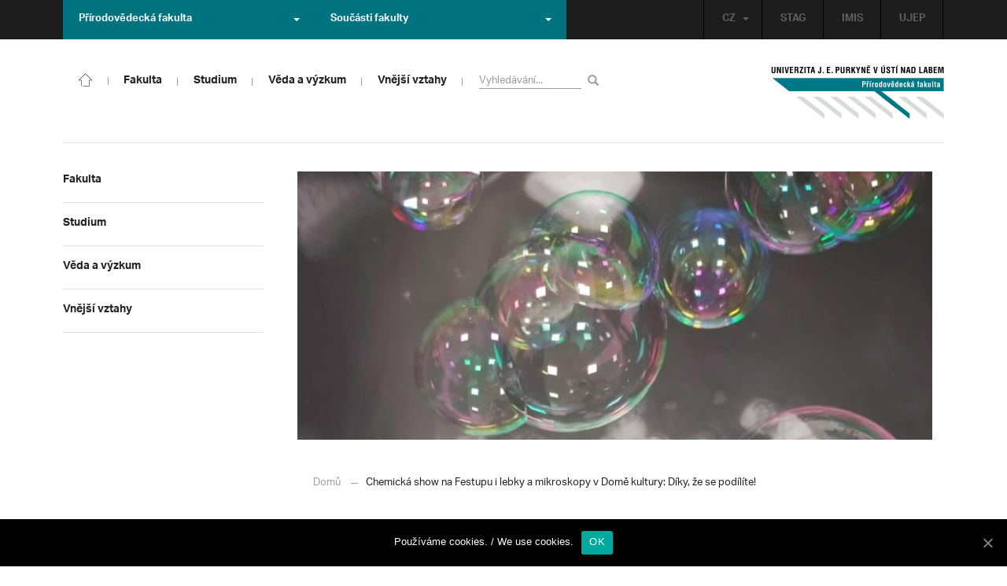

--- FILE ---
content_type: text/html; charset=UTF-8
request_url: https://prf.ujep.cz/cs/18069/nase-chemicka-show-ozivila-festup-diky-ze-se-podilite?strana=118
body_size: 17608
content:
<!DOCTYPE html>
<html lang="cs">
    <head>
        <meta charset="utf-8">
        <meta http-equiv="X-UA-Compatible" content="IE=edge">
        <meta name="viewport" content="width=device-width, initial-scale=1">
        <title>Chemická show na Festupu i lebky a mikroskopy v Domě kultury: Díky, že se podílíte! &#8211; Přírodovědecká fakulta</title>

    <style type="text/css">
    /* Vklada se v inc/ciujep-advanced.php v pridej_obrazek_pro_graficky_oddelovac () */
    .home_inner {
        background: url('https://prf.ujep.cz/wp-content/themes/ujep/img-prf/color-divider.png'),url('https://prf.ujep.cz/wp-content/themes/ujep/img/divider.png');
    }
    </style>
    <link rel='dns-prefetch' href='//s.w.org' />
<link rel="alternate" type="application/rss+xml" title="Přírodovědecká fakulta &raquo; RSS zdroj" href="https://prf.ujep.cz/cs/feed" />
<link rel='stylesheet' id='wp-block-library-css'  href='https://prf.ujep.cz/wp-includes/css/dist/block-library/style.min.css?ver=5.3.2' type='text/css' media='all' />
<link rel='stylesheet' id='pb-accordion-blocks-style-css'  href='https://prf.ujep.cz/wp-content/plugins/accordion-blocks/css/accordion-blocks.css?ver=1.1.2' type='text/css' media='all' />
<link rel='stylesheet' id='extended_gutenberg-style-css'  href='https://prf.ujep.cz/wp-content/plugins/ciujep-extended-gutenberg/style.css?ver=1588089440' type='text/css' media='all' />
<link rel='stylesheet' id='cookie-notice-front-css'  href='https://prf.ujep.cz/wp-content/plugins/cookie-notice/css/front.min.css?ver=5.3.2' type='text/css' media='all' />
<link rel='stylesheet' id='yop-public-css'  href='https://prf.ujep.cz/wp-content/plugins/yop-poll/public/assets/css/yop-poll-public-6.1.4.css?ver=5.3.2' type='text/css' media='all' />
<link rel='stylesheet' id='bootstrap-css'  href='https://prf.ujep.cz/wp-content/themes/ujep/bootstrap/css/bootstrap.min.css?ver=1.0.0' type='text/css' media='all' />
<link rel='stylesheet' id='owl-carousel-min-css-css'  href='https://prf.ujep.cz/wp-content/themes/ujep/owl-carousel/owl.carousel.css?ver=1.0.0' type='text/css' media='all' />
<link rel='stylesheet' id='owl-carousel-theme-css-css'  href='https://prf.ujep.cz/wp-content/themes/ujep/owl-carousel/owl.theme.css?ver=1.0.0' type='text/css' media='all' />
<link rel='stylesheet' id='customstyle-all-css'  href='https://prf.ujep.cz/wp-content/themes/ujep/style.css?ver=1.5.6' type='text/css' media='screen' />
<link rel='stylesheet' id='customstyle-print-css'  href='https://prf.ujep.cz/wp-content/themes/ujep/css/print.css?ver=1.0.0' type='text/css' media='print' />
<link rel='stylesheet' id='font-awesome-min-css-css'  href='https://prf.ujep.cz/wp-content/themes/ujep/font-awesome/css/font-awesome.min.css?ver=1.0.0' type='text/css' media='all' />
<script type='text/javascript' src='https://prf.ujep.cz/wp-includes/js/jquery/jquery.js?ver=1.12.4-wp'></script>
<script type='text/javascript' src='https://prf.ujep.cz/wp-includes/js/jquery/jquery-migrate.min.js?ver=1.4.1'></script>
<script type='text/javascript'>
/* <![CDATA[ */
var objectL10n = {"yopPollParams":{"urlParams":{"ajax":"https:\/\/prf.ujep.cz\/wp-admin\/admin-ajax.php","wpLogin":"https:\/\/prf.ujep.cz\/wp-login.php?redirect_to=https%3A%2F%2Fprf.ujep.cz%2Fwp-admin%2Fadmin-ajax.php%3Faction%3Dyop_poll_record_wordpress_vote"},"apiParams":{"reCaptcha":{"siteKey":""},"reCaptchaV2Invisible":{"siteKey":""}},"captchaParams":{"imgPath":"https:\/\/prf.ujep.cz\/wp-content\/plugins\/yop-poll\/public\/assets\/img\/","url":"https:\/\/prf.ujep.cz\/wp-content\/plugins\/yop-poll\/app.php","accessibilityAlt":"Sound icon","accessibilityTitle":"Accessibility option: listen to a question and answer it!","accessibilityDescription":"Type below the <strong>answer<\/strong> to what you hear. Numbers or words:","explanation":"Click or touch the <strong>ANSWER<\/strong>","refreshAlt":"Refresh\/reload icon","refreshTitle":"Refresh\/reload: get new images and accessibility option!"},"voteParams":{"invalidPoll":"Invalid Poll","noAnswersSelected":"No answer selected","minAnswersRequired":"At least {min_answers_allowed} answer(s) required","maxAnswersRequired":"A max of {max_answers_allowed} answer(s) accepted","noAnswerForOther":"No other answer entered","noValueForCustomField":"{custom_field_name} is required","consentNotChecked":"You must agree to our terms and conditions","noCaptchaSelected":"Captcha is required","thankYou":"Thank you for your vote"},"resultsParams":{"singleVote":"vote","multipleVotes":"votes","singleAnswer":"answer","multipleAnswers":"answers"}}};
/* ]]> */
</script>
<script type='text/javascript' src='https://prf.ujep.cz/wp-content/plugins/yop-poll/public/assets/js/yop-poll-public-6.1.4.min.js?ver=5.3.2'></script>
<link rel="EditURI" type="application/rsd+xml" title="RSD" href="https://prf.ujep.cz/xmlrpc.php?rsd" />
<link rel="wlwmanifest" type="application/wlwmanifest+xml" href="https://prf.ujep.cz/wp-includes/wlwmanifest.xml" /> 
<link rel='prev' title='Vyhlášení voleb do Akademického senátu PřF UJEP' href='https://prf.ujep.cz/cs/18030/vyhlaseni-voleb-do-akademickeho-senatu-prf-ujep' />
<link rel='next' title='Dny AI obohatí svým workshopem naše proděkanka Michaela Liegertová' href='https://prf.ujep.cz/cs/18070/dny-ai-obohati-svym-workshopem-nase-prodekanka-michaela-liegertova' />
<meta name="generator" content="WordPress 5.3.2" />
<link rel="canonical" href="https://prf.ujep.cz/cs/18069/nase-chemicka-show-ozivila-festup-diky-ze-se-podilite" />
<link rel='shortlink' href='https://prf.ujep.cz/?p=18069' />
<link rel="alternate" type="application/json+oembed" href="https://prf.ujep.cz/wp-json/oembed/1.0/embed?url=https%3A%2F%2Fprf.ujep.cz%2Fcs%2F18069%2Fnase-chemicka-show-ozivila-festup-diky-ze-se-podilite" />
<link rel="alternate" type="text/xml+oembed" href="https://prf.ujep.cz/wp-json/oembed/1.0/embed?url=https%3A%2F%2Fprf.ujep.cz%2Fcs%2F18069%2Fnase-chemicka-show-ozivila-festup-diky-ze-se-podilite&#038;format=xml" />
<!-- HFCM by 99 Robots - Snippet # 1: Google Tag Manager -->
<!-- Google Tag Manager -->
<script>(function(w,d,s,l,i){w[l]=w[l]||[];w[l].push({'gtm.start':
new Date().getTime(),event:'gtm.js'});var f=d.getElementsByTagName(s)[0],
j=d.createElement(s),dl=l!='dataLayer'?'&l='+l:'';j.async=true;j.src=
'https://www.googletagmanager.com/gtm.js?id='+i+dl;f.parentNode.insertBefore(j,f);
})(window,document,'script','dataLayer','GTM-T4ZVNTVH');</script>
<!-- End Google Tag Manager -->

<!-- /end HFCM by 99 Robots -->
<style></style><link rel="icon" href="https://prf.ujep.cz/wp-content/uploads/2017/09/cropped-favicon-32x32.jpg" sizes="32x32" />
<link rel="icon" href="https://prf.ujep.cz/wp-content/uploads/2017/09/cropped-favicon-192x192.jpg" sizes="192x192" />
<link rel="apple-touch-icon-precomposed" href="https://prf.ujep.cz/wp-content/uploads/2017/09/cropped-favicon-180x180.jpg" />
<meta name="msapplication-TileImage" content="https://prf.ujep.cz/wp-content/uploads/2017/09/cropped-favicon-270x270.jpg" />
		<style type="text/css" id="wp-custom-css">
			.owl-theme .owl-controls {

  margin-top: 10px;

  text-align: right;

  position: absolute;

  bottom: -10%;

  right: 35%;

}
.owl-theme .owl-controls .owl-page span {
    display: block;
    width: 6px;
    height: 6px;
    margin: 5px 10px;
    -webkit-border-radius: 20px;
    -moz-border-radius: 20px;
    border-radius: 20px;
    background: #615a5a;
}

.owl-theme .owl-controls .owl-page.active span, .owl-theme .owl-controls.clickable .owl-page:hover span {
    background: #007381;
}		</style>
		
        <link rel="apple-touch-icon" sizes="57x57" href="https://prf.ujep.cz/wp-content/themes/ujep/img-prf/apple-icon-57x57.png">
        <link rel="apple-touch-icon" sizes="60x60" href="https://prf.ujep.cz/wp-content/themes/ujep/img-prf/apple-icon-60x60.png">
        <link rel="apple-touch-icon" sizes="72x72" href="https://prf.ujep.cz/wp-content/themes/ujep/img-prf/apple-icon-72x72.png">
        <link rel="apple-touch-icon" sizes="76x76" href="https://prf.ujep.cz/wp-content/themes/ujep/img-prf/apple-icon-76x76.png">
        <link rel="apple-touch-icon" sizes="114x114" href="https://prf.ujep.cz/wp-content/themes/ujep/img-prf/apple-icon-114x114.png">
        <link rel="apple-touch-icon" sizes="120x120" href="https://prf.ujep.cz/wp-content/themes/ujep/img-prf/apple-icon-120x120.png">
        <link rel="apple-touch-icon" sizes="144x144" href="https://prf.ujep.cz/wp-content/themes/ujep/img-prf/apple-icon-144x144.png">
        <link rel="apple-touch-icon" sizes="152x152" href="https://prf.ujep.cz/wp-content/themes/ujep/img-prf/apple-icon-152x152.png">
        <link rel="apple-touch-icon" sizes="180x180" href="https://prf.ujep.cz/wp-content/themes/ujep/img-prf/apple-icon-180x180.png">
        <link rel="icon" type="image/png" sizes="192x192"  href="https://prf.ujep.cz/wp-content/themes/ujep/img-prf/android-icon-192x192.png">
        <link rel="icon" type="image/png" sizes="96x96" href="https://prf.ujep.cz/wp-content/themes/ujep/img-prf/favicon-96x96.png">
        <link rel="icon" type="image/png" sizes="270x270" href="https://prf.ujep.cz/wp-content/themes/ujep/img-prf/favicon-270x270.png">
        <link rel="icon" type="image/png" sizes="32x32" href="https://prf.ujep.cz/wp-content/themes/ujep/img-prf/favicon-32x32.png">
        <link rel="icon" type="image/png" sizes="16x16" href="https://prf.ujep.cz/wp-content/themes/ujep/img-prf/favicon-16x16.png">
        <link rel="manifest" href="https://prf.ujep.cz/wp-content/themes/ujep/img-prf/manifest.json">
        <meta name="msapplication-TileImage" content="https://prf.ujep.cz/wp-content/themes/ujep/img-prf/ms-icon-144x144.png">
    <meta name="msapplication-TileColor" content="#ffffff">
    <meta name="theme-color" content="#ffffff">        <script src="https://use.typekit.net/hgj6dim.js"></script>
        <script>try{Typekit.load({ async: true });}catch(e){}</script>
        <link rel="stylesheet" type="text/css" href="//fonts.googleapis.com/css?family=Lora:400,300,300italic,400italic,600,600italic,700italic,700,800,800italic&subset=latin,latin-ext" />
        <!--[if lt IE 9]>
        <script src="https://cdnjs.cloudflare.com/ajax/libs/html5shiv/3.7.3/html5shiv.js"></script>
        <![endif]-->
            </head>
            <body data-rsssl=1 class="motif-ujep-prf motif-ujep-other">
            <header>
            
            <div id="top_bar">
                <div class="container">
                    <nav class="navbar navbar-default">
                        <div class="navbar" id="navbar-top"><div class="main-top-menu-right home"><ul id="menu-horni-menu-cz" class="nav navbar-nav navbar-right top-menu-links"><li class="menu-item menu-item-type-custom menu-item-object-custom menu-item-77"><a title="STAG" href="http://stag.ujep.cz">STAG</a></li>
<li class="menu-item menu-item-type-custom menu-item-object-custom menu-item-285"><a title="IMIS" href="https://imis.ujep.cz/">IMIS</a></li>
<li class="menu-item menu-item-type-custom menu-item-object-custom menu-item-286"><a title="UJEP" href="https://www.ujep.cz">UJEP</a></li>
</ul><ul id="lang-switch-top" class="home nav navbar-nav navbar-right"><li id="polylang-2" class="dropdown widget widget_polylang"><a href="#" class="dropdown-toggle" data-toggle="dropdown" role="button" aria-haspopup="true" aria-expanded="false" >CZ<span class="caret"></span></a><ul class="dropdown-menu">
	<li class="lang-item lang-item-2 lang-item-cs current-lang lang-item-first"><a lang="cs-CZ" hreflang="cs-CZ" href="https://prf.ujep.cz/cs/"><img src="[data-uri]" title="CZ" alt="CZ" width="16" height="11" /><span style="margin-left:0.3em;">CZ</span></a></li>
	<li class="lang-item lang-item-5 lang-item-en no-translation"><a lang="en-GB" hreflang="en-GB" href="https://prf.ujep.cz/en/"><img src="[data-uri]" title="EN" alt="EN" width="16" height="11" /><span style="margin-left:0.3em;">EN</span></a></li>
</ul>
</li></ul></div><ul class="nav navbar-nav" id="facult-list">
        <li class="dropdown">
            <a href="#" class="dropdown-toggle" data-toggle="dropdown" role="button" aria-haspopup="true" aria-expanded="false">Přírodovědecká fakulta<span class="caret"></span></a><ul id="menu-fakulty-menu-cz" class="dropdown-menu"><li class="fsi-color menu-item menu-item-type-custom menu-item-object-custom menu-item-318"><a title="Fakulta strojního inženýrství" target="_blank" rel="noopener noreferrer" href="http://www.fsi.ujep.cz/">Fakulta strojního inženýrství</a></li>
<li class="fzp-color menu-item menu-item-type-custom menu-item-object-custom menu-item-101"><a title="Fakulta životního prostředí" target="_blank" rel="noopener noreferrer" href="http://fzp.ujep.cz/">Fakulta životního prostředí</a></li>
<li class="fud-color menu-item menu-item-type-custom menu-item-object-custom menu-item-319"><a title="Fakulta umění a designu" target="_blank" rel="noopener noreferrer" href="http://fud.ujep.cz/">Fakulta umění a designu</a></li>
<li class="ff-color menu-item menu-item-type-custom menu-item-object-custom menu-item-320"><a title="Filozofická fakulta" target="_blank" rel="noopener noreferrer" href="http://ff.ujep.cz/">Filozofická fakulta</a></li>
<li class="fzs-color menu-item menu-item-type-custom menu-item-object-custom menu-item-102"><a title="Fakulta zdravotnických studií" target="_blank" rel="noopener noreferrer" href="https://fzs.ujep.cz/">Fakulta zdravotnických studií</a></li>
<li class="pf-color menu-item menu-item-type-custom menu-item-object-custom menu-item-43"><a title="Pedagogická fakulta" target="_blank" rel="noopener noreferrer" href="https://www.pf.ujep.cz">Pedagogická fakulta</a></li>
<li class="fse-color menu-item menu-item-type-custom menu-item-object-custom menu-item-103"><a title="Fakulta sociálně ekonomická" target="_blank" rel="noopener noreferrer" href="http://www.fse.ujep.cz">Fakulta sociálně ekonomická</a></li>
</ul>
        </li>
    </ul><ul class="nav navbar-nav" id="fac-soucasti-list">
        <li class="dropdown">
            <a href="#" class="dropdown-toggle" data-toggle="dropdown" role="button" aria-haspopup="true" aria-expanded="false">Součásti fakulty<span class="caret"></span></a><ul id="menu-soucasti-fakulty-cz" class="dropdown-menu"><li class="menu-item menu-item-type-custom menu-item-object-custom menu-item-2873"><a title="Katedra biologie" target="_blank" rel="noopener noreferrer" href="http://biology.ujep.cz/">Katedra biologie</a></li>
<li class="menu-item menu-item-type-custom menu-item-object-custom menu-item-2883"><a title="Katedra fyziky" href="https://www.physics.ujep.cz/cs/">Katedra fyziky</a></li>
<li class="menu-item menu-item-type-custom menu-item-object-custom menu-item-2884"><a title="Katedra geografie" href="https://geography.ujep.cz/cs/">Katedra geografie</a></li>
<li class="menu-item menu-item-type-custom menu-item-object-custom menu-item-2885"><a title="Katedra chemie" href="https://prf.ujep.cz/cs/katedra-chemie">Katedra chemie</a></li>
<li class="menu-item menu-item-type-custom menu-item-object-custom menu-item-2886"><a title="Katedra informatiky" href="https://ki.ujep.cz/">Katedra informatiky</a></li>
<li class="menu-item menu-item-type-custom menu-item-object-custom menu-item-2887"><a title="Katedra matematiky" href="https://kma.ujep.cz">Katedra matematiky</a></li>
<li class="menu-item menu-item-type-custom menu-item-object-custom menu-item-11088"><a title="Centrum nanomateriálů a biotechnologií" href="https://cenab.ujep.cz/cs/">Centrum nanomateriálů a biotechnologií</a></li>
<li class="menu-item menu-item-type-custom menu-item-object-custom menu-item-5127"><a title="Centrum podpory přírodovědného vzdělávání" href="https://cppv.ujep.cz/cs/">Centrum podpory přírodovědného vzdělávání</a></li>
</ul>
        </li>
    </ul>
                        </div>
                    </nav>
                </div>
            </div><div id="main-top-content" >
    <div class="container">
        <nav class="navbar navbar-default main-top-not-homepage ">
            <div class="navbar-header">
                            <span class="logo mobile">
                <a href="https://prf.ujep.cz/cs/" rel="home" title="Přírodovědecká fakulta"><img alt="Přírodovědecká fakulta" src="https://prf.ujep.cz/wp-content/themes/ujep/img-prf/logo-mobil.svg" width="89" height="39"></a>            
            </span>
                    <div class="top-right-toggle-content">
                    <span onClick="show_mobile_search();return false;" class="search-mobile-show glyphicon glyphicon-search"></span>                    
                    <button type="button" class="navbar-toggle collapsed" data-toggle="collapse" data-target="#navbar-collapse-left-side" aria-expanded="false">
                        <span class="sr-only">Toggle navigation</span>
                        <span class="icon-bar"></span>
                        <span class="icon-bar"></span>
                        <span class="icon-bar"></span>
                    </button>
                </div>
                                <div id="search-mobile-container">
                    <form role="search" method="get" id="searchform" class="navbar-form navbar-left" action="https://prf.ujep.cz/cs">
                        <div class="form-group">
                            <input type="text" value="" name="s" class="form-control" placeholder="Vyhledávání..." required="required"/>
                            <!--<input type="hidden" name="post_type[0]" value="post" />
                            <input type="hidden" name="post_type[1]" value="page" />-->
                        </div>
                        <button type="submit" value="Search" class="searchsubmit btn btn-default" title="Vyhledávání"><span class="glyphicon glyphicon-search"></span></button>
                    </form>                        
                </div>
            </div>
            <div id="icon-home-in-heading"><a href="https://prf.ujep.cz/cs/" rel="home" title="Přírodovědecká fakulta"><img alt="Přírodovědecká fakulta" src="https://prf.ujep.cz/wp-content/themes/ujep/img-prf/home-icon.svg"><span></span></a></div>            <div id="navbar-collapse-main-top" class="collapse navbar-collapse content-page">
                <ul id="menu-hlavni-menu-cz" class="nav navbar-nav nav-prostor-na-ikonku-domu"><li class="sub-toggle menu-item menu-item-type-custom menu-item-object-custom menu-item-has-children menu-item-2521"><a title="Fakulta" href="https://prf.ujep.cz/#"><span>Fakulta</span><span class="glyphicon glyphicon-triangle-right"></span></a>
<ul class="sub-menu">
	<li class="sub-toggle menu-item menu-item-type-custom menu-item-object-custom menu-item-has-children menu-item-446"><a title="Organizační struktura" href="#"><span>Organizační struktura</span><span class="glyphicon glyphicon-triangle-right"></span></a>
	<ul class="sub-menu">
		<li class="menu-item menu-item-type-taxonomy menu-item-object-category menu-item-2255"><a title="Vedení fakulty" href="https://prf.ujep.cz/cs/cat/fakulta/organizacni-struktura/vedeni-fakulty"><span>Vedení fakulty</span><span class="glyphicon glyphicon-triangle-right"></span></a></li>
		<li class="menu-item menu-item-type-taxonomy menu-item-object-category menu-item-2494"><a title="Kolegium děkana" href="https://prf.ujep.cz/cs/cat/fakulta/organizacni-struktura/kolegium-dekana"><span>Kolegium děkana</span><span class="glyphicon glyphicon-triangle-right"></span></a></li>
		<li class="menu-item menu-item-type-post_type menu-item-object-page menu-item-867"><a title="Děkanát" href="https://prf.ujep.cz/cs/dekanat"><span>Děkanát</span><span class="glyphicon glyphicon-triangle-right"></span></a></li>
		<li class="menu-item menu-item-type-post_type menu-item-object-page menu-item-11542"><a title="Akademický senát" href="https://prf.ujep.cz/cs/akademicky-senat"><span>Akademický senát</span><span class="glyphicon glyphicon-triangle-right"></span></a></li>
		<li class="menu-item menu-item-type-post_type menu-item-object-page menu-item-382"><a title="Vědecká rada" href="https://prf.ujep.cz/cs/vedecka-rada"><span>Vědecká rada</span><span class="glyphicon glyphicon-triangle-right"></span></a></li>
		<li class="menu-item menu-item-type-post_type menu-item-object-page menu-item-1862"><a title="Disciplinární komise" href="https://prf.ujep.cz/cs/disciplinarni-komise"><span>Disciplinární komise</span><span class="glyphicon glyphicon-triangle-right"></span></a></li>
		<li class="menu-item menu-item-type-post_type menu-item-object-page menu-item-1152"><a title="Etická komise" href="https://prf.ujep.cz/cs/eticka-komise"><span>Etická komise</span><span class="glyphicon glyphicon-triangle-right"></span></a></li>
		<li class="menu-item menu-item-type-post_type menu-item-object-page menu-item-1861"><a title="Ediční komise" href="https://prf.ujep.cz/cs/edicni-komise"><span>Ediční komise</span><span class="glyphicon glyphicon-triangle-right"></span></a></li>
		<li class="menu-item menu-item-type-post_type menu-item-object-page menu-item-1981"><a title="Grantová komise" href="https://prf.ujep.cz/cs/grantova-komise"><span>Grantová komise</span><span class="glyphicon glyphicon-triangle-right"></span></a></li>
	</ul>
</li>
	<li class="sub-toggle menu-item menu-item-type-custom menu-item-object-custom menu-item-has-children menu-item-242"><a title="Součásti fakulty" href="#"><span>Součásti fakulty</span><span class="glyphicon glyphicon-triangle-right"></span></a>
	<ul class="sub-menu">
		<li class="menu-item menu-item-type-post_type menu-item-object-page menu-item-has-children menu-item-1876"><a title="Katedra biologie" href="https://prf.ujep.cz/cs/katedra-biologie"><span>Katedra biologie</span><span class="glyphicon glyphicon-triangle-right"></span></a></li>
		<li class="menu-item menu-item-type-post_type menu-item-object-page menu-item-1878"><a title="Katedra fyziky" href="https://prf.ujep.cz/cs/katedra-fyziky"><span>Katedra fyziky</span><span class="glyphicon glyphicon-triangle-right"></span></a></li>
		<li class="menu-item menu-item-type-post_type menu-item-object-page menu-item-1875"><a title="Katedra geografie" href="https://prf.ujep.cz/cs/katedra-geografie"><span>Katedra geografie</span><span class="glyphicon glyphicon-triangle-right"></span></a></li>
		<li class="menu-item menu-item-type-post_type menu-item-object-page menu-item-1877"><a title="Katedra chemie" href="https://prf.ujep.cz/cs/katedra-chemie"><span>Katedra chemie</span><span class="glyphicon glyphicon-triangle-right"></span></a></li>
		<li class="menu-item menu-item-type-post_type menu-item-object-page menu-item-1879"><a title="Katedra informatiky" href="https://prf.ujep.cz/cs/katedra-informatiky"><span>Katedra informatiky</span><span class="glyphicon glyphicon-triangle-right"></span></a></li>
		<li class="menu-item menu-item-type-post_type menu-item-object-page menu-item-1880"><a title="Katedra matematiky" href="https://prf.ujep.cz/cs/katedra-matematiky"><span>Katedra matematiky</span><span class="glyphicon glyphicon-triangle-right"></span></a></li>
		<li class="menu-item menu-item-type-post_type menu-item-object-page menu-item-11073"><a title="CENAB — Centrum nanomateriálů a biotechnologií" href="https://prf.ujep.cz/cs/cenab-centrum-nanomaterialu-a-biotechnologii"><span>CENAB — Centrum nanomateriálů a biotechnologií</span><span class="glyphicon glyphicon-triangle-right"></span></a></li>
		<li class="menu-item menu-item-type-post_type menu-item-object-page menu-item-5125"><a title="Centrum podpory přírodovědného vzdělávání" href="https://prf.ujep.cz/cs/cppv"><span>Centrum podpory přírodovědného vzdělávání</span><span class="glyphicon glyphicon-triangle-right"></span></a></li>
	</ul>
</li>
	<li class="sub-toggle menu-item menu-item-type-custom menu-item-object-custom menu-item-has-children menu-item-940"><a title="O fakultě" href="#"><span>O fakultě</span><span class="glyphicon glyphicon-triangle-right"></span></a>
	<ul class="sub-menu">
		<li class="menu-item menu-item-type-post_type menu-item-object-page menu-item-246"><a title="Kontakt na fakultu" href="https://prf.ujep.cz/cs/kontakt"><span>Kontakt na fakultu</span><span class="glyphicon glyphicon-triangle-right"></span></a></li>
		<li class="menu-item menu-item-type-post_type menu-item-object-page menu-item-277"><a title="O nás" href="https://prf.ujep.cz/cs/o-fakulte"><span>O nás</span><span class="glyphicon glyphicon-triangle-right"></span></a></li>
		<li class="menu-item menu-item-type-post_type menu-item-object-page menu-item-has-children menu-item-6926"><a title="C P T O" href="https://prf.ujep.cz/cs/cpto"><span>C P T O</span><span class="glyphicon glyphicon-triangle-right"></span></a></li>
		<li class="menu-item menu-item-type-post_type menu-item-object-page menu-item-has-children menu-item-9470"><a title="IT podpora" href="https://prf.ujep.cz/cs/it-podpora"><span>IT podpora</span><span class="glyphicon glyphicon-triangle-right"></span></a></li>
		<li class="menu-item menu-item-type-post_type menu-item-object-page menu-item-1893"><a title="Klíčové okamžiky fakulty" href="https://prf.ujep.cz/cs/klicove-okamziky-fakulty"><span>Klíčové okamžiky fakulty</span><span class="glyphicon glyphicon-triangle-right"></span></a></li>
		<li class="menu-item menu-item-type-taxonomy menu-item-object-category menu-item-1128"><a title="Zprávy z médií" href="https://prf.ujep.cz/cs/cat/fakulta/o-fakulte/zpravy-z-medii"><span>Zprávy z médií</span><span class="glyphicon glyphicon-triangle-right"></span></a></li>
		<li class="menu-item menu-item-type-post_type menu-item-object-page menu-item-4690"><a title="Kalendář akcí" href="https://prf.ujep.cz/cs/calendar"><span>Kalendář akcí</span><span class="glyphicon glyphicon-triangle-right"></span></a></li>
		<li class="menu-item menu-item-type-taxonomy menu-item-object-category menu-item-303"><a title="Volná pracovní místa" href="https://prf.ujep.cz/cs/cat/fakulta/o-fakulte/volna-pracovni-mista"><span>Volná pracovní místa</span><span class="glyphicon glyphicon-triangle-right"></span></a></li>
		<li class="menu-item menu-item-type-custom menu-item-object-custom menu-item-1087"><a title="GDPR" target="_blank" rel="noopener noreferrer" href="https://www.ujep.cz/cs/zasady-zpracovani-osobnich-udaju"><span>GDPR</span><span class="glyphicon glyphicon-triangle-right"></span></a></li>
		<li class="menu-item menu-item-type-custom menu-item-object-custom menu-item-1783"><a title="Vyhledávání kontaktů UJEP" href="https://prf.ujep.cz/cs/kontakty"><span>Vyhledávání kontaktů UJEP</span><span class="glyphicon glyphicon-triangle-right"></span></a></li>
	</ul>
</li>
	<li class="sub-toggle menu-item menu-item-type-custom menu-item-object-custom menu-item-has-children menu-item-3317"><a title="Dokumenty a info" href="#"><span>Dokumenty a info</span><span class="glyphicon glyphicon-triangle-right"></span></a>
	<ul class="sub-menu">
		<li class="menu-item menu-item-type-post_type menu-item-object-page menu-item-1795"><a title="Úřední deska, oznámení" href="https://prf.ujep.cz/cs/uredni-deska-oznameni"><span>Úřední deska, oznámení</span><span class="glyphicon glyphicon-triangle-right"></span></a></li>
		<li class="menu-item menu-item-type-post_type menu-item-object-page menu-item-570"><a title="Vnitřní předpisy" href="https://prf.ujep.cz/cs/vnitrni-predpisy-platne"><span>Vnitřní předpisy</span><span class="glyphicon glyphicon-triangle-right"></span></a></li>
		<li class="menu-item menu-item-type-post_type menu-item-object-page menu-item-1791"><a title="Příkazy děkana" href="https://prf.ujep.cz/cs/prikazy-dekana"><span>Příkazy děkana</span><span class="glyphicon glyphicon-triangle-right"></span></a></li>
		<li class="menu-item menu-item-type-post_type menu-item-object-page menu-item-619"><a title="Směrnice a opatření děkana" href="https://prf.ujep.cz/cs/smernice-a-opatreni"><span>Směrnice a opatření děkana</span><span class="glyphicon glyphicon-triangle-right"></span></a></li>
		<li class="menu-item menu-item-type-post_type menu-item-object-page menu-item-548"><a title="Strategické záměry rozvoje" href="https://prf.ujep.cz/cs/strategicke-zamery-rozvoje"><span>Strategické záměry rozvoje</span><span class="glyphicon glyphicon-triangle-right"></span></a></li>
		<li class="menu-item menu-item-type-post_type menu-item-object-page menu-item-527"><a title="Výroční zprávy" href="https://prf.ujep.cz/cs/vyrocni-zpravy"><span>Výroční zprávy</span><span class="glyphicon glyphicon-triangle-right"></span></a></li>
		<li class="menu-item menu-item-type-post_type menu-item-object-page menu-item-928"><a title="Vědecká rada" href="https://prf.ujep.cz/cs/zapisy-jednani-vedecke-rady"><span>Vědecká rada</span><span class="glyphicon glyphicon-triangle-right"></span></a></li>
		<li class="menu-item menu-item-type-post_type menu-item-object-page menu-item-20565"><a title="Ceny děkana" href="https://prf.ujep.cz/cs/ceny-dekana"><span>Ceny děkana</span><span class="glyphicon glyphicon-triangle-right"></span></a></li>
	</ul>
</li>
</ul>
</li>
<li class="sub-toggle menu-item menu-item-type-custom menu-item-object-custom menu-item-has-children menu-item-247"><a title="Studium" href="#"><span>Studium</span><span class="glyphicon glyphicon-triangle-right"></span></a>
<ul class="sub-menu">
	<li class="sub-toggle menu-item menu-item-type-custom menu-item-object-custom menu-item-has-children menu-item-1809"><a title="Obecné informace" href="#"><span>Obecné informace</span><span class="glyphicon glyphicon-triangle-right"></span></a>
	<ul class="sub-menu">
		<li class="menu-item menu-item-type-custom menu-item-object-custom menu-item-28098"><a title="StuCom - průvodce studiem" href="https://sites.google.com/g.ujep.cz/stucom"><span>StuCom &#8211; průvodce studiem</span><span class="glyphicon glyphicon-triangle-right"></span></a></li>
		<li class="menu-item menu-item-type-post_type menu-item-object-page menu-item-1345"><a title="Studijní oddělení" href="https://prf.ujep.cz/cs/studijni-oddeleni"><span>Studijní oddělení</span><span class="glyphicon glyphicon-triangle-right"></span></a></li>
		<li class="menu-item menu-item-type-post_type menu-item-object-page menu-item-2972"><a title="Imatrikulace" href="https://prf.ujep.cz/cs/imatrikulace"><span>Imatrikulace</span><span class="glyphicon glyphicon-triangle-right"></span></a></li>
		<li class="menu-item menu-item-type-post_type menu-item-object-page menu-item-2971"><a title="Promoce" href="https://prf.ujep.cz/cs/promoce"><span>Promoce</span><span class="glyphicon glyphicon-triangle-right"></span></a></li>
		<li class="menu-item menu-item-type-post_type menu-item-object-page menu-item-2523"><a title="Studentská grantová soutěž" href="https://prf.ujep.cz/cs/studentska-grantova-soutez"><span>Studentská grantová soutěž</span><span class="glyphicon glyphicon-triangle-right"></span></a></li>
		<li class="menu-item menu-item-type-post_type menu-item-object-page menu-item-1483"><a title="Služby studentům" href="https://prf.ujep.cz/cs/sluzby-studentum"><span>Služby studentům</span><span class="glyphicon glyphicon-triangle-right"></span></a></li>
		<li class="menu-item menu-item-type-custom menu-item-object-custom menu-item-1812"><a title="Kariérní poradenství" href="https://www.ujep.cz/cs/karierni-poradenstvi"><span>Kariérní poradenství</span><span class="glyphicon glyphicon-triangle-right"></span></a></li>
		<li class="menu-item menu-item-type-custom menu-item-object-custom menu-item-1811"><a title="Univerzitní centrum podpory..." href="https://www.ujep.cz/cs/ucp/"><span>Univerzitní centrum podpory&#8230;</span><span class="glyphicon glyphicon-triangle-right"></span></a></li>
	</ul>
</li>
	<li class="sub-toggle menu-item menu-item-type-custom menu-item-object-custom menu-item-has-children menu-item-1388"><a title="Studium na PřF" href="#"><span>Studium na PřF</span><span class="glyphicon glyphicon-triangle-right"></span></a>
	<ul class="sub-menu">
		<li class="menu-item menu-item-type-post_type menu-item-object-page menu-item-260"><a title="Přijímací řízení" href="https://prf.ujep.cz/cs/prijimaci-rizeni"><span>Přijímací řízení</span><span class="glyphicon glyphicon-triangle-right"></span></a></li>
		<li class="menu-item menu-item-type-post_type menu-item-object-page menu-item-5720"><a title="Bakalářské studium" href="https://prf.ujep.cz/cs/bakalarske-studium"><span>Bakalářské studium</span><span class="glyphicon glyphicon-triangle-right"></span></a></li>
		<li class="menu-item menu-item-type-post_type menu-item-object-page menu-item-1398"><a title="Magisterské studium" href="https://prf.ujep.cz/cs/magisterske-studium"><span>Magisterské studium</span><span class="glyphicon glyphicon-triangle-right"></span></a></li>
		<li class="menu-item menu-item-type-post_type menu-item-object-page menu-item-1401"><a title="Doktorské studium" href="https://prf.ujep.cz/cs/doktorske-studium"><span>Doktorské studium</span><span class="glyphicon glyphicon-triangle-right"></span></a></li>
		<li class="menu-item menu-item-type-post_type menu-item-object-page menu-item-1920"><a title="Kombinované studium" href="https://prf.ujep.cz/cs/kombinovane-studium"><span>Kombinované studium</span><span class="glyphicon glyphicon-triangle-right"></span></a></li>
		<li class="menu-item menu-item-type-post_type menu-item-object-page menu-item-2970"><a title="Státní závěrečná zkouška" href="https://prf.ujep.cz/cs/statni-zaverecne-zkousky"><span>Státní závěrečná zkouška</span><span class="glyphicon glyphicon-triangle-right"></span></a></li>
		<li class="menu-item menu-item-type-post_type menu-item-object-page menu-item-1495"><a title="Jazyková příprava" href="https://prf.ujep.cz/cs/jazykova-priprava-studentu"><span>Jazyková příprava</span><span class="glyphicon glyphicon-triangle-right"></span></a></li>
		<li class="menu-item menu-item-type-post_type menu-item-object-page menu-item-1413"><a title="Rigorózní řízení" href="https://prf.ujep.cz/cs/rigorozni-rizeni"><span>Rigorózní řízení</span><span class="glyphicon glyphicon-triangle-right"></span></a></li>
		<li class="menu-item menu-item-type-post_type menu-item-object-page menu-item-27362"><a title="Doplňující pedagogické studium" href="https://prf.ujep.cz/cs/doplnujici-pedagogicke-studium"><span>Doplňující pedagogické studium</span><span class="glyphicon glyphicon-triangle-right"></span></a></li>
	</ul>
</li>
	<li class="sub-toggle menu-item menu-item-type-custom menu-item-object-custom menu-item-has-children menu-item-1417"><a title="Studijní agenda" href="#"><span>Studijní agenda</span><span class="glyphicon glyphicon-triangle-right"></span></a>
	<ul class="sub-menu">
		<li class="menu-item menu-item-type-custom menu-item-object-custom menu-item-1425"><a title="STAG" href="http://stag.ujep.cz/"><span>STAG</span><span class="glyphicon glyphicon-triangle-right"></span></a></li>
		<li class="menu-item menu-item-type-custom menu-item-object-custom menu-item-7737"><a title="BigBlueButton UJEP" href="http://blue.ujep.cz/b"><span>BigBlueButton UJEP</span><span class="glyphicon glyphicon-triangle-right"></span></a></li>
		<li class="menu-item menu-item-type-post_type menu-item-object-page menu-item-1475"><a title="Návody, předpisy a pokyny" href="https://prf.ujep.cz/cs/predpisy-a-pokyny"><span>Návody, předpisy a pokyny</span><span class="glyphicon glyphicon-triangle-right"></span></a></li>
		<li class="menu-item menu-item-type-post_type menu-item-object-page menu-item-1416"><a title="Harmonogramy" href="https://prf.ujep.cz/cs/harmonogramy"><span>Harmonogramy</span><span class="glyphicon glyphicon-triangle-right"></span></a></li>
		<li class="menu-item menu-item-type-post_type menu-item-object-page menu-item-1480"><a title="Stipendia" href="https://prf.ujep.cz/cs/stipendia"><span>Stipendia</span><span class="glyphicon glyphicon-triangle-right"></span></a></li>
		<li class="menu-item menu-item-type-custom menu-item-object-custom menu-item-3047"><a title="Poplatky za studium" href="https://www.ujep.cz/cs/poplatky-spojene-se-studiem"><span>Poplatky za studium</span><span class="glyphicon glyphicon-triangle-right"></span></a></li>
		<li class="menu-item menu-item-type-post_type menu-item-object-page menu-item-1484"><a title="Formuláře" href="https://prf.ujep.cz/cs/formulare-studijni"><span>Formuláře</span><span class="glyphicon glyphicon-triangle-right"></span></a></li>
		<li class="menu-item menu-item-type-post_type menu-item-object-page menu-item-1287"><a title="Doručování veřejnou vyhláškou" href="https://prf.ujep.cz/cs/dorucovani-verejnou-vyhlaskou"><span>Doručování veřejnou vyhláškou</span><span class="glyphicon glyphicon-triangle-right"></span></a></li>
	</ul>
</li>
	<li class="sub-toggle menu-item menu-item-type-custom menu-item-object-custom menu-item-has-children menu-item-1813"><a title="Studium a stáže v zahraničí" href="#"><span>Studium a stáže v zahraničí</span><span class="glyphicon glyphicon-triangle-right"></span></a>
	<ul class="sub-menu">
		<li class="menu-item menu-item-type-post_type menu-item-object-page menu-item-1924"><a title="Na koho se obrátit" href="https://prf.ujep.cz/cs/oddeleni-vedu-zahranicni-zalezitosti"><span>Na koho se obrátit</span><span class="glyphicon glyphicon-triangle-right"></span></a></li>
		<li class="menu-item menu-item-type-post_type menu-item-object-page menu-item-1420"><a title="Erasmus+" href="https://prf.ujep.cz/cs/erasmus"><span>Erasmus+</span><span class="glyphicon glyphicon-triangle-right"></span></a></li>
		<li class="menu-item menu-item-type-taxonomy menu-item-object-category menu-item-3926"><a title="Zkušenosti studentů" href="https://prf.ujep.cz/cs/cat/studium/studium-a-staze-v-zahranici/zkusenosti-studentu"><span>Zkušenosti studentů</span><span class="glyphicon glyphicon-triangle-right"></span></a></li>
		<li class="menu-item menu-item-type-post_type menu-item-object-page menu-item-1927"><a title="Další možnosti studia v zahraničí" href="https://prf.ujep.cz/cs/dalsi-moznosti-studia-zahranici"><span>Další možnosti studia v zahraničí</span><span class="glyphicon glyphicon-triangle-right"></span></a></li>
	</ul>
</li>
</ul>
</li>
<li class="sub-toggle menu-item menu-item-type-custom menu-item-object-custom menu-item-has-children menu-item-248"><a title="Věda a výzkum" href="#"><span>Věda a výzkum</span><span class="glyphicon glyphicon-triangle-right"></span></a>
<ul class="sub-menu">
	<li class="sub-toggle menu-item menu-item-type-custom menu-item-object-custom menu-item-has-children menu-item-1835"><a title="Obecné informace" href="#"><span>Obecné informace</span><span class="glyphicon glyphicon-triangle-right"></span></a>
	<ul class="sub-menu">
		<li class="menu-item menu-item-type-taxonomy menu-item-object-category menu-item-2942"><a title="Výzkumná témata" href="https://prf.ujep.cz/cs/cat/veda-a-vyzkum/vyzkumna-temata"><span>Výzkumná témata</span><span class="glyphicon glyphicon-triangle-right"></span></a></li>
		<li class="menu-item menu-item-type-taxonomy menu-item-object-category menu-item-1931"><a title="Aktuality z výzkumu" href="https://prf.ujep.cz/cs/cat/veda-a-vyzkum/aktuality-z-vyzkumu"><span>Aktuality z výzkumu</span><span class="glyphicon glyphicon-triangle-right"></span></a></li>
		<li class="menu-item menu-item-type-post_type menu-item-object-page menu-item-1932"><a title="Odd. pro vědu a odd. pro zahraniční záležitosti" href="https://prf.ujep.cz/cs/oddeleni-vedu-zahranicni-zalezitosti"><span>Odd. pro vědu a odd. pro zahraniční záležitosti</span><span class="glyphicon glyphicon-triangle-right"></span></a></li>
		<li class="menu-item menu-item-type-post_type menu-item-object-page menu-item-1838"><a title="Vědecká rada" href="https://prf.ujep.cz/cs/vedecka-rada"><span>Vědecká rada</span><span class="glyphicon glyphicon-triangle-right"></span></a></li>
		<li class="menu-item menu-item-type-post_type menu-item-object-page menu-item-1167"><a title="Habilitační a jmenovací řízení" href="https://prf.ujep.cz/cs/habilitacni-rizeni-rizeni-ke-jmenovani-profesorem"><span>Habilitační a jmenovací řízení</span><span class="glyphicon glyphicon-triangle-right"></span></a></li>
		<li class="menu-item menu-item-type-post_type menu-item-object-page menu-item-1836"><a title="Etická komise" href="https://prf.ujep.cz/cs/eticka-komise"><span>Etická komise</span><span class="glyphicon glyphicon-triangle-right"></span></a></li>
		<li class="menu-item menu-item-type-post_type menu-item-object-page menu-item-2257"><a title="Grantová komise" href="https://prf.ujep.cz/cs/grantova-komise"><span>Grantová komise</span><span class="glyphicon glyphicon-triangle-right"></span></a></li>
	</ul>
</li>
	<li class="sub-toggle menu-item menu-item-type-custom menu-item-object-custom menu-item-has-children menu-item-1209"><a title="Projekty" href="#"><span>Projekty</span><span class="glyphicon glyphicon-triangle-right"></span></a>
	<ul class="sub-menu">
		<li class="menu-item menu-item-type-post_type menu-item-object-page menu-item-1235"><a title="Řešené projekty" href="https://prf.ujep.cz/cs/vedecke-projekty"><span>Řešené projekty</span><span class="glyphicon glyphicon-triangle-right"></span></a></li>
		<li class="menu-item menu-item-type-post_type menu-item-object-page menu-item-1232"><a title="Interní grantová agentura" href="https://prf.ujep.cz/cs/interni-grantova-agentura-ujep"><span>Interní grantová agentura</span><span class="glyphicon glyphicon-triangle-right"></span></a></li>
		<li class="menu-item menu-item-type-post_type menu-item-object-page menu-item-1841"><a title="Studentská grantová soutěž" href="https://prf.ujep.cz/cs/studentska-grantova-soutez"><span>Studentská grantová soutěž</span><span class="glyphicon glyphicon-triangle-right"></span></a></li>
		<li class="menu-item menu-item-type-post_type menu-item-object-page menu-item-2347"><a title="Výzkumná infrastruktura NanoEnviCz" href="https://prf.ujep.cz/cs/vyzkumna-infrastruktura-nanoenvicz"><span>Výzkumná infrastruktura NanoEnviCz</span><span class="glyphicon glyphicon-triangle-right"></span></a></li>
		<li class="menu-item menu-item-type-post_type menu-item-object-page menu-item-20996"><a title="Projekt Pro-NanoEnviCz III" href="https://prf.ujep.cz/cs/projekt-pro-nanoenvicz-iii"><span>Projekt Pro-NanoEnviCz III</span><span class="glyphicon glyphicon-triangle-right"></span></a></li>
		<li class="menu-item menu-item-type-taxonomy menu-item-object-category menu-item-1245"><a title="Projekty a programy EU" href="https://prf.ujep.cz/cs/cat/veda-a-vyzkum/projekty"><span>Projekty a programy EU</span><span class="glyphicon glyphicon-triangle-right"></span></a></li>
		<li class="menu-item menu-item-type-taxonomy menu-item-object-category menu-item-20519"><a title="Projekt Interreg MATun" href="https://prf.ujep.cz/cs/cat/projekt-matun"><span>Projekt Interreg MATun</span><span class="glyphicon glyphicon-triangle-right"></span></a></li>
		<li class="menu-item menu-item-type-taxonomy menu-item-object-category menu-item-25975"><a title="Projekt Interreg PraStud" href="https://prf.ujep.cz/cs/cat/projekt-interreg-prastud"><span>Projekt Interreg PraStud</span><span class="glyphicon glyphicon-triangle-right"></span></a></li>
		<li class="menu-item menu-item-type-taxonomy menu-item-object-category menu-item-20520"><a title="Projekt RUR" href="https://prf.ujep.cz/cs/cat/veda-a-vyzkum/projekt-rur"><span>Projekt RUR</span><span class="glyphicon glyphicon-triangle-right"></span></a></li>
	</ul>
</li>
	<li class="sub-toggle menu-item menu-item-type-custom menu-item-object-custom menu-item-has-children menu-item-1126"><a title="Publikace" href="#"><span>Publikace</span><span class="glyphicon glyphicon-triangle-right"></span></a>
	<ul class="sub-menu">
		<li class="menu-item menu-item-type-custom menu-item-object-custom menu-item-1845"><a title="OBD UJEP" href="https://obd.ujep.cz/"><span>OBD UJEP</span><span class="glyphicon glyphicon-triangle-right"></span></a></li>
		<li class="menu-item menu-item-type-taxonomy menu-item-object-category menu-item-2360"><a title="Publikace vydané fakultou" href="https://prf.ujep.cz/cs/cat/veda-a-vyzkum/publikace/publikace-fakulty"><span>Publikace vydané fakultou</span><span class="glyphicon glyphicon-triangle-right"></span></a></li>
		<li class="menu-item menu-item-type-post_type menu-item-object-page menu-item-12014"><a title="Časopisy vydávané na fakultě" href="https://prf.ujep.cz/cs/casopisy-vydavane-na-fakulte"><span>Časopisy vydávané na fakultě</span><span class="glyphicon glyphicon-triangle-right"></span></a></li>
	</ul>
</li>
	<li class="sub-toggle menu-item menu-item-type-custom menu-item-object-custom menu-item-has-children menu-item-1141"><a title="Informační zdroje" href="#"><span>Informační zdroje</span><span class="glyphicon glyphicon-triangle-right"></span></a>
	<ul class="sub-menu">
		<li class="menu-item menu-item-type-custom menu-item-object-custom menu-item-1142"><a title="Vědecká knihovna UJEP" href="https://knihovna.ujep.cz"><span>Vědecká knihovna UJEP</span><span class="glyphicon glyphicon-triangle-right"></span></a></li>
		<li class="menu-item menu-item-type-custom menu-item-object-custom menu-item-1144"><a title="Rada pro výzkum, vývoj a inovace (RVVI)" href="https://www.vyzkum.cz/"><span>Rada pro výzkum, vývoj a inovace (RVVI)</span><span class="glyphicon glyphicon-triangle-right"></span></a></li>
		<li class="menu-item menu-item-type-custom menu-item-object-custom menu-item-1143"><a title="Evropský výzkum" href="https://www.evropskyvyzkum.cz/cs"><span>Evropský výzkum</span><span class="glyphicon glyphicon-triangle-right"></span></a></li>
		<li class="menu-item menu-item-type-post_type menu-item-object-page menu-item-1148"><a title="Další informace" href="https://prf.ujep.cz/cs/informacni-zdroje"><span>Další informace</span><span class="glyphicon glyphicon-triangle-right"></span></a></li>
	</ul>
</li>
</ul>
</li>
<li class="sub-toggle menu-item menu-item-type-custom menu-item-object-custom menu-item-has-children menu-item-249"><a title="Vnější vztahy" href="#"><span>Vnější vztahy</span><span class="glyphicon glyphicon-triangle-right"></span></a>
<ul class="sub-menu">
	<li class="sub-toggle menu-item menu-item-type-custom menu-item-object-custom menu-item-has-children menu-item-1846"><a title="Obecné informace" href="#"><span>Obecné informace</span><span class="glyphicon glyphicon-triangle-right"></span></a>
	<ul class="sub-menu">
		<li class="menu-item menu-item-type-taxonomy menu-item-object-category menu-item-1938"><a title="Aktuality" href="https://prf.ujep.cz/cs/cat/vnejsi-vztahy/aktuality-spoluprace"><span>Aktuality</span><span class="glyphicon glyphicon-triangle-right"></span></a></li>
		<li class="menu-item menu-item-type-post_type menu-item-object-page menu-item-5721"><a title="Oddělení pro vnější vztahy" href="https://prf.ujep.cz/cs/oddeleni-vnejsi-vztahy"><span>Oddělení pro vnější vztahy</span><span class="glyphicon glyphicon-triangle-right"></span></a></li>
		<li class="menu-item menu-item-type-taxonomy menu-item-object-category menu-item-30786"><a title="Den otevřených dveří" href="https://prf.ujep.cz/cs/cat/vnejsi-vztahy/vnejsi-vztahy-obecne-informace/den-otevrenych-dveri"><span>Den otevřených dveří</span><span class="glyphicon glyphicon-triangle-right"></span></a></li>
	</ul>
</li>
	<li class="sub-toggle menu-item menu-item-type-custom menu-item-object-custom menu-item-has-children menu-item-1847"><a title="Mezinárodní spolupráce" href="#"><span>Mezinárodní spolupráce</span><span class="glyphicon glyphicon-triangle-right"></span></a>
	<ul class="sub-menu">
		<li class="menu-item menu-item-type-post_type menu-item-object-page menu-item-1939"><a title="Odd. pro vědu a odd. pro zahraniční záležitosti" href="https://prf.ujep.cz/cs/oddeleni-vedu-zahranicni-zalezitosti"><span>Odd. pro vědu a odd. pro zahraniční záležitosti</span><span class="glyphicon glyphicon-triangle-right"></span></a></li>
		<li class="menu-item menu-item-type-custom menu-item-object-custom menu-item-1951"><a title="Partnerské instituce" href="https://erasmus.ujep.cz/"><span>Partnerské instituce</span><span class="glyphicon glyphicon-triangle-right"></span></a></li>
		<li class="menu-item menu-item-type-post_type menu-item-object-page menu-item-1954"><a title="Zahraniční pobyty zaměstnanců" href="https://prf.ujep.cz/cs/zahranicni-pobyty-zamestnancu"><span>Zahraniční pobyty zaměstnanců</span><span class="glyphicon glyphicon-triangle-right"></span></a></li>
		<li class="menu-item menu-item-type-post_type menu-item-object-page menu-item-1949"><a title="Zahraniční pobyty a stáže studentů" href="https://prf.ujep.cz/cs/zahranicni-pobyty-a-staze-studentu"><span>Zahraniční pobyty a stáže studentů</span><span class="glyphicon glyphicon-triangle-right"></span></a></li>
	</ul>
</li>
	<li class="sub-toggle menu-item menu-item-type-custom menu-item-object-custom menu-item-has-children menu-item-1239"><a title="Školy, firmy a partneři" href="#"><span>Školy, firmy a partneři</span><span class="glyphicon glyphicon-triangle-right"></span></a>
	<ul class="sub-menu">
		<li class="menu-item menu-item-type-post_type menu-item-object-page menu-item-1065"><a title="Fakultní školy" href="https://prf.ujep.cz/cs/fakultni-skoly"><span>Fakultní školy</span><span class="glyphicon glyphicon-triangle-right"></span></a></li>
		<li class="menu-item menu-item-type-post_type menu-item-object-page menu-item-1716"><a title="Popularizační přednášky pro školy" href="https://prf.ujep.cz/cs/popularizacni-prednasky-stredni-skoly"><span>Popularizační přednášky pro školy</span><span class="glyphicon glyphicon-triangle-right"></span></a></li>
		<li class="menu-item menu-item-type-post_type menu-item-object-page menu-item-19356"><a title="Kurzy a workshopy" href="https://prf.ujep.cz/cs/kurzy-a-workshopy"><span>Kurzy a workshopy</span><span class="glyphicon glyphicon-triangle-right"></span></a></li>
		<li class="menu-item menu-item-type-post_type menu-item-object-page menu-item-12013"><a title="Nabídka výzkumu" href="https://prf.ujep.cz/cs/nabidka-vyzkumu"><span>Nabídka výzkumu</span><span class="glyphicon glyphicon-triangle-right"></span></a></li>
	</ul>
</li>
	<li class="sub-toggle menu-item menu-item-type-custom menu-item-object-custom menu-item-has-children menu-item-1241"><a title="Veřejnost a média" href="#"><span>Veřejnost a média</span><span class="glyphicon glyphicon-triangle-right"></span></a>
	<ul class="sub-menu">
		<li class="menu-item menu-item-type-post_type menu-item-object-page menu-item-8974"><a title="Science UJEP" href="https://prf.ujep.cz/cs/science-ujep"><span>Science UJEP</span><span class="glyphicon glyphicon-triangle-right"></span></a></li>
		<li class="menu-item menu-item-type-post_type menu-item-object-page menu-item-11924"><a title="Science talks" href="https://prf.ujep.cz/cs/science-talks"><span>Science talks</span><span class="glyphicon glyphicon-triangle-right"></span></a></li>
		<li class="menu-item menu-item-type-custom menu-item-object-custom menu-item-1848"><a title="Facebook" href="https://www.facebook.com/Prirodovedecka.fakulta.UJEP"><span>Facebook</span><span class="glyphicon glyphicon-triangle-right"></span></a></li>
		<li class="menu-item menu-item-type-custom menu-item-object-custom menu-item-2990"><a title="Instagram" href="https://www.instagram.com/prf_ujep"><span>Instagram</span><span class="glyphicon glyphicon-triangle-right"></span></a></li>
		<li class="menu-item menu-item-type-custom menu-item-object-custom menu-item-3167"><a title="LinkedIn" href="https://www.linkedin.com/company/prf-ujep"><span>LinkedIn</span><span class="glyphicon glyphicon-triangle-right"></span></a></li>
		<li class="menu-item menu-item-type-custom menu-item-object-custom menu-item-8397"><a title="YouTube" href="https://www.youtube.com/channel/UC49FEIyNHawbkVUA9TtQtcQ/videos"><span>YouTube</span><span class="glyphicon glyphicon-triangle-right"></span></a></li>
		<li class="menu-item menu-item-type-post_type menu-item-object-page menu-item-1999"><a title="ČRo Sever (pořad Planetárium)" href="https://prf.ujep.cz/cs/cro-sever-porad-planetarium"><span>ČRo Sever (pořad Planetárium)</span><span class="glyphicon glyphicon-triangle-right"></span></a></li>
	</ul>
</li>
</ul>
</li>
</ul>                                <form role="search" method="get" id="searchform" class="navbar-form navbar-left" action="https://prf.ujep.cz/cs">
                    <div class="form-group">
                        <input type="text" value="" name="s" class="form-control" placeholder="Vyhledávání..." required="required"/>
                        <!--<input type="hidden" name="post_type[0]" value="post" />
                        <input type="hidden" name="post_type[1]" value="page" />-->
                    </div>
                    <button type="submit" value="Search" class="searchsubmit btn btn-default" title="Vyhledávání"><span class="glyphicon glyphicon-search"></span></button>
                </form>            
                                                        <span class="logo">
                                                <a href="https://prf.ujep.cz/cs/" rel="home" title="Přírodovědecká fakulta"><img alt="Přírodovědecká fakulta" src="https://prf.ujep.cz/wp-content/themes/ujep/img-prf/logo.svg" height="70" width="220" class="img-responsive"></a>
                                                </span>
                            </div>
        </nav>
    </div>
</div>
        </header><div class="container" id="main-container">
                
            <div id="sidebar-container" role="complementary">
            
            <nav class="collapse navbar-collapse" id="navbar-collapse-left-side">
            <ul class="top-level nav navbar-nav"><li ><a href="https://prf.ujep.cz/#" title="Fakulta"  class="toggle-menu-link" data-category-id="2521" ><span>Fakulta</span></a><a href="https://prf.ujep.cz/" title="Přírodovědecká fakulta" class="back_link" data-category-id="2521" ><span class="glyphicon glyphicon-triangle-left"></span><span>Fakulta</span></a></li><li ><a href="#" title="Studium"  class="toggle-menu-link" data-category-id="247" ><span>Studium</span></a><a href="https://prf.ujep.cz/" title="Přírodovědecká fakulta" class="back_link" data-category-id="247" ><span class="glyphicon glyphicon-triangle-left"></span><span>Studium</span></a></li><li ><a href="#" title="Věda a výzkum"  class="toggle-menu-link" data-category-id="248" ><span>Věda a výzkum</span></a><a href="https://prf.ujep.cz/" title="Přírodovědecká fakulta" class="back_link" data-category-id="248" ><span class="glyphicon glyphicon-triangle-left"></span><span>Věda a výzkum</span></a></li><li ><a href="#" title="Vnější vztahy"  class="toggle-menu-link" data-category-id="249" ><span>Vnější vztahy</span></a><a href="https://prf.ujep.cz/" title="Přírodovědecká fakulta" class="back_link" data-category-id="249" ><span class="glyphicon glyphicon-triangle-left"></span><span>Vnější vztahy</span></a></li></ul>
</nav>

</div>
 
        <main>
            <article id="post" class="post">
    <header class="entry-header">
                    <figure>
                <img width="830" height="350" src="https://prf.ujep.cz/wp-content/uploads/festup1.jpg" class="attachment-post-image size-post-image wp-post-image" alt="" />            </figure>
                <ul class="breadcrumbs "><li class="homelink"><a href="https://prf.ujep.cz/" title="Přírodovědecká fakulta">Domů</a></li><li class="last"><span class="separ-breacrumbs"></span>Chemická show na Festupu i lebky a mikroskopy v Domě kultury: Díky, že se podílíte!</li></ul>        <h1 class="entry-title">Chemická show na Festupu i lebky a mikroskopy v Domě kultury: Díky, že se podílíte!</h1>
    </header>

    
<p><strong><em>Cílem naší fakulty je v první řadě vzdělávání v oblasti přírodních věd, ruku v ruce jdoucí s výzkumem. Nemalým úkolem je však také propagace našeho oboru, který se mnohým stává doslova vášní a náplní života. Moc nás těší, že v tom nejsme sami, a že se k nám přidávají také současní studenti, aby pomohli šířit nadšení pro vědu.</em></strong></p>



<p>Jednou z akcí, na které můžeme kouzlo vědy ukázat i širší veřejnosti, je <em><strong>Startupový festival Festup</strong></em> pořádaný Inovačním centrem Ústeckého kraje (ICUK). Naše fakulta se na jeho programu podílí již druhým rokem. </p>



<p>Festup navštěvují především žáci středních škol, pro které je připravený program v podobě přednášek a workshopů. Ukázky chemických reakcí populárně představili zástupci katedry chemie.</p>



<figure class="wp-block-gallery columns-2"><ul class="blocks-gallery-grid"><li class="blocks-gallery-item"><figure><img src="https://prf.ujep.cz/wp-content/uploads/394165737_372267958667376_7789968992681209631_n-766x1024.jpg" alt="" data-id="18073" data-link="https://prf.ujep.cz/?attachment_id=18073" class="wp-image-18073"/></figure></li><li class="blocks-gallery-item"><figure><img src="https://prf.ujep.cz/wp-content/uploads/394235091_1529079984526068_3375619634345409450_n-766x1024.jpg" alt="" data-id="18074" data-link="https://prf.ujep.cz/?attachment_id=18074" class="wp-image-18074"/></figure></li><li class="blocks-gallery-item"><figure><img src="https://prf.ujep.cz/wp-content/uploads/393933384_333156505963371_3221380455948668932_n-766x1024.jpg" alt="" data-id="18075" data-link="https://prf.ujep.cz/?attachment_id=18075" class="wp-image-18075"/></figure></li><li class="blocks-gallery-item"><figure><img src="https://prf.ujep.cz/wp-content/uploads/394260910_664248239107603_3162611848280248537_n-769x1024.jpg" alt="" data-id="18076" data-link="https://prf.ujep.cz/?attachment_id=18076" class="wp-image-18076"/></figure></li><li class="blocks-gallery-item"><figure><img src="https://prf.ujep.cz/wp-content/uploads/393305881_290424297210389_7617305331049909879_n-1-1024x766.jpg" alt="" data-id="18078" data-full-url="https://prf.ujep.cz/wp-content/uploads/393305881_290424297210389_7617305331049909879_n-1.jpg" data-link="https://prf.ujep.cz/?attachment_id=18078" class="wp-image-18078"/></figure></li></ul></figure>



<p>Další událostí minulého týdne byl <strong><em>Veletrh vzdělávání: Kam na střední školu?</em></strong> v Domě kultury Ústí nad Labem, kde naší fakultu reprezentovali studenti katedry biologie. Vědu zde zprostředkovali zájemcům ze základních škol, ale také zástupcům škol středních pomocí modelů lebek i špičkových mikroskopů.</p>



<p>Všem děkujeme za účast a popularizaci vědy!</p>



<figure class="wp-block-gallery columns-3"><ul class="blocks-gallery-grid"><li class="blocks-gallery-item"><figure><img src="https://prf.ujep.cz/wp-content/uploads/Obrázek-WhatsApp-2023-10-23-v-19.27.13_4a8df716-768x1024.jpg" alt="" data-id="18086" data-full-url="https://prf.ujep.cz/wp-content/uploads/Obrázek-WhatsApp-2023-10-23-v-19.27.13_4a8df716.jpg" data-link="https://prf.ujep.cz/cs/18069/nase-chemicka-show-ozivila-festup-diky-ze-se-podilite/obrazek-whatsapp-2023-10-23-v-19-27-13_4a8df716" class="wp-image-18086"/></figure></li><li class="blocks-gallery-item"><figure><img src="https://prf.ujep.cz/wp-content/uploads/393756381_340845908433644_1494271013299931304_n-768x1024.jpg" alt="" data-id="18087" data-full-url="https://prf.ujep.cz/wp-content/uploads/393756381_340845908433644_1494271013299931304_n.jpg" data-link="https://prf.ujep.cz/cs/18069/nase-chemicka-show-ozivila-festup-diky-ze-se-podilite/393756381_340845908433644_1494271013299931304_n" class="wp-image-18087"/></figure></li><li class="blocks-gallery-item"><figure><img src="https://prf.ujep.cz/wp-content/uploads/393791948_1045186269970854_7791573162398586151_n-768x1024.jpg" alt="" data-id="18088" data-full-url="https://prf.ujep.cz/wp-content/uploads/393791948_1045186269970854_7791573162398586151_n.jpg" data-link="https://prf.ujep.cz/cs/18069/nase-chemicka-show-ozivila-festup-diky-ze-se-podilite/393791948_1045186269970854_7791573162398586151_n" class="wp-image-18088"/></figure></li><li class="blocks-gallery-item"><figure><img src="https://prf.ujep.cz/wp-content/uploads/393518264_1047054453118954_8160170777214734736_n-768x1024.jpg" alt="" data-id="18089" data-full-url="https://prf.ujep.cz/wp-content/uploads/393518264_1047054453118954_8160170777214734736_n.jpg" data-link="https://prf.ujep.cz/cs/18069/nase-chemicka-show-ozivila-festup-diky-ze-se-podilite/393518264_1047054453118954_8160170777214734736_n" class="wp-image-18089"/></figure></li><li class="blocks-gallery-item"><figure><img src="https://prf.ujep.cz/wp-content/uploads/393468799_621102120190419_315908727014868445_n-768x1024.jpg" alt="" data-id="18090" data-full-url="https://prf.ujep.cz/wp-content/uploads/393468799_621102120190419_315908727014868445_n.jpg" data-link="https://prf.ujep.cz/cs/18069/nase-chemicka-show-ozivila-festup-diky-ze-se-podilite/393468799_621102120190419_315908727014868445_n" class="wp-image-18090"/></figure></li><li class="blocks-gallery-item"><figure><img src="https://prf.ujep.cz/wp-content/uploads/387501329_834401225136085_7667505238685262892_n-768x1024.jpg" alt="" data-id="18091" data-full-url="https://prf.ujep.cz/wp-content/uploads/387501329_834401225136085_7667505238685262892_n.jpg" data-link="https://prf.ujep.cz/cs/18069/nase-chemicka-show-ozivila-festup-diky-ze-se-podilite/387501329_834401225136085_7667505238685262892_n" class="wp-image-18091"/></figure></li></ul></figure>



<p class="has-text-align-right">#scienceUJEP</p>

    <footer class="entry-footer">
        <div id="prispevky_do_paticky" class="prispevky_rubriky">
            <h2 class="page-title">Poslední aktuality</h2><div id="category-list-post"><article id="post-18259" class="post-18259 post type-post status-publish format-standard has-post-thumbnail hentry category-aktuality">
    <header class="entry-header">
                    <a href="https://prf.ujep.cz/cs/18259/den-kariery-program" title="Den kariéry &#8211; program přednášek">
                <img width="438" height="252" src="https://prf.ujep.cz/wp-content/uploads/banner-DK-2-438x252.jpg" class="img-responsive wp-post-image" alt="" />            </a>
                <span class="date">8.11.2023</span>
        <h3 class="entry-title">
            <a href="https://prf.ujep.cz/cs/18259/den-kariery-program" rel="bookmark">
                Den kariéry &#8211; program přednášek            </a>
        </h3>
    </header>
    <div class="entry-content">
        <p>Prezentace firem i institucí napříč obory, které mohou nabídnout nejen kariérní růst, ale také možnosti praxe a jiné spolupráce ještě během vysokoškolského studia – to je hlavním posláním Dne kariéry PřF a FŽP UJEP.

Prostory přízemí u ForRest Café a...</p>
    </div>
    <footer class="entry-footer">
            </footer>
</article><article id="post-18269" class="post-18269 post type-post status-publish format-standard has-post-thumbnail hentry category-aktuality">
    <header class="entry-header">
                    <a href="https://prf.ujep.cz/cs/18269/volby-do-akademickeho-senatu-prf" title="Volby do akademického senátu PřF">
                <img width="438" height="252" src="https://prf.ujep.cz/wp-content/uploads/2021/11/2019-11_volby-438x252.png" class="img-responsive wp-post-image" alt="" />            </a>
                <span class="date">6.11.2023</span>
        <h3 class="entry-title">
            <a href="https://prf.ujep.cz/cs/18269/volby-do-akademickeho-senatu-prf" rel="bookmark">
                Volby do akademického senátu PřF            </a>
        </h3>
    </header>
    <div class="entry-content">
        <p>
Přijďte volit své zástupce do AS PřF! Volby proběhnou ve středu dne 22. 11. 2023 od 8:00 do 16:00 hodin v budově CPTO a souběžně od 10:30 do 11:30 hodin v atriu budovy CBEO.
Představení kandidátů proběhne na předvolebním shromáždění dne 8. 11. 2023,...</p>
    </div>
    <footer class="entry-footer">
            </footer>
</article><article id="post-18230" class="post-18230 post type-post status-publish format-standard has-post-thumbnail hentry category-aktuality">
    <header class="entry-header">
                    <a href="https://prf.ujep.cz/cs/18230/podzimni-setkani-deti-prozily-prazdniny-v-nasem-parku" title="Podzimní setkání: Děti prožily prázdniny v našem parku">
                <img width="438" height="252" src="https://prf.ujep.cz/wp-content/uploads/IMG_2694-830x350-1-438x252.jpg" class="img-responsive wp-post-image" alt="" />            </a>
                <span class="date">1.11.2023</span>
        <h3 class="entry-title">
            <a href="https://prf.ujep.cz/cs/18230/podzimni-setkani-deti-prozily-prazdniny-v-nasem-parku" rel="bookmark">
                Podzimní setkání: Děti prožily prázdniny v našem parku            </a>
        </h3>
    </header>
    <div class="entry-content">
        <p>Ve čtvrtek 26. 10. 23 jsme opět přivítali v našem areálu naučného botanického parku KBI PřF UJEP děti, které se rozhodly strávit část podzimních prázdnin na přírodovědně laděném setkání dětí a našich studentek a studentů učitelství biologie, kteří je p...</p>
    </div>
    <footer class="entry-footer">
            </footer>
</article><article id="post-18218" class="post-18218 post type-post status-publish format-standard has-post-thumbnail hentry category-aktuality">
    <header class="entry-header">
                    <a href="https://prf.ujep.cz/cs/18218/s-michaelou-kocholatou-o-studiu-vyzkumu-a-zivote" title="S Michaelou Kocholatou o studiu, výzkumu a životě">
                <img width="438" height="252" src="https://prf.ujep.cz/wp-content/uploads/2022/10/2022-02_podcasty-438x252.png" class="img-responsive wp-post-image" alt="" />            </a>
                <span class="date">31.10.2023</span>
        <h3 class="entry-title">
            <a href="https://prf.ujep.cz/cs/18218/s-michaelou-kocholatou-o-studiu-vyzkumu-a-zivote" rel="bookmark">
                S Michaelou Kocholatou o studiu, výzkumu a životě            </a>
        </h3>
    </header>
    <div class="entry-content">
        <p>Michaela Kocholatá je v současné době doktorandkou v oboru Aplikované nanotechnologie, výzkumnou pracovnicí CENABu a v neposlední řadě také velkou posilou fakultního PR týmu. Poslechněte si podcast o studiu u nás i jinde, výzkumu a projektech, výuce oč...</p>
    </div>
    <footer class="entry-footer">
            </footer>
</article></div>
<div class="strankovani"><div class="strankovani-pred"><a href="https://prf.ujep.cz/cs/?post_type=post&#038;p=18069&#038;strana=117">Stránkování - novější</a></div><div class="strankovani-vypis"><a href="https://prf.ujep.cz/cs/18069/nase-chemicka-show-ozivila-festup-diky-ze-se-podilite">1</a>
<a href="https://prf.ujep.cz/cs/?post_type=post&#038;p=18069&#038;strana=2">2</a>
<a href="https://prf.ujep.cz/cs/?post_type=post&#038;p=18069&#038;strana=3">3</a>
<a href="https://prf.ujep.cz/cs/?post_type=post&#038;p=18069&#038;strana=4">4</a>
<a href="https://prf.ujep.cz/cs/?post_type=post&#038;p=18069&#038;strana=5">5</a>
<a href="https://prf.ujep.cz/cs/?post_type=post&#038;p=18069&#038;strana=6">6</a>
<a href="https://prf.ujep.cz/cs/?post_type=post&#038;p=18069&#038;strana=7">7</a>
<a href="https://prf.ujep.cz/cs/?post_type=post&#038;p=18069&#038;strana=8">8</a>
<a href="https://prf.ujep.cz/cs/?post_type=post&#038;p=18069&#038;strana=9">9</a>
<a href="https://prf.ujep.cz/cs/?post_type=post&#038;p=18069&#038;strana=10">10</a>
<a href="https://prf.ujep.cz/cs/?post_type=post&#038;p=18069&#038;strana=11">11</a>
<a href="https://prf.ujep.cz/cs/?post_type=post&#038;p=18069&#038;strana=12">12</a>
<a href="https://prf.ujep.cz/cs/?post_type=post&#038;p=18069&#038;strana=13">13</a>
<a href="https://prf.ujep.cz/cs/?post_type=post&#038;p=18069&#038;strana=14">14</a>
<a href="https://prf.ujep.cz/cs/?post_type=post&#038;p=18069&#038;strana=15">15</a>
<a href="https://prf.ujep.cz/cs/?post_type=post&#038;p=18069&#038;strana=16">16</a>
<a href="https://prf.ujep.cz/cs/?post_type=post&#038;p=18069&#038;strana=17">17</a>
<a href="https://prf.ujep.cz/cs/?post_type=post&#038;p=18069&#038;strana=18">18</a>
<a href="https://prf.ujep.cz/cs/?post_type=post&#038;p=18069&#038;strana=19">19</a>
<a href="https://prf.ujep.cz/cs/?post_type=post&#038;p=18069&#038;strana=20">20</a>
<a href="https://prf.ujep.cz/cs/?post_type=post&#038;p=18069&#038;strana=21">21</a>
<a href="https://prf.ujep.cz/cs/?post_type=post&#038;p=18069&#038;strana=22">22</a>
<a href="https://prf.ujep.cz/cs/?post_type=post&#038;p=18069&#038;strana=23">23</a>
<a href="https://prf.ujep.cz/cs/?post_type=post&#038;p=18069&#038;strana=24">24</a>
<a href="https://prf.ujep.cz/cs/?post_type=post&#038;p=18069&#038;strana=25">25</a>
<a href="https://prf.ujep.cz/cs/?post_type=post&#038;p=18069&#038;strana=26">26</a>
<a href="https://prf.ujep.cz/cs/?post_type=post&#038;p=18069&#038;strana=27">27</a>
<a href="https://prf.ujep.cz/cs/?post_type=post&#038;p=18069&#038;strana=28">28</a>
<a href="https://prf.ujep.cz/cs/?post_type=post&#038;p=18069&#038;strana=29">29</a>
<a href="https://prf.ujep.cz/cs/?post_type=post&#038;p=18069&#038;strana=30">30</a>
<a href="https://prf.ujep.cz/cs/?post_type=post&#038;p=18069&#038;strana=31">31</a>
<a href="https://prf.ujep.cz/cs/?post_type=post&#038;p=18069&#038;strana=32">32</a>
<a href="https://prf.ujep.cz/cs/?post_type=post&#038;p=18069&#038;strana=33">33</a>
<a href="https://prf.ujep.cz/cs/?post_type=post&#038;p=18069&#038;strana=34">34</a>
<a href="https://prf.ujep.cz/cs/?post_type=post&#038;p=18069&#038;strana=35">35</a>
<a href="https://prf.ujep.cz/cs/?post_type=post&#038;p=18069&#038;strana=36">36</a>
<a href="https://prf.ujep.cz/cs/?post_type=post&#038;p=18069&#038;strana=37">37</a>
<a href="https://prf.ujep.cz/cs/?post_type=post&#038;p=18069&#038;strana=38">38</a>
<a href="https://prf.ujep.cz/cs/?post_type=post&#038;p=18069&#038;strana=39">39</a>
<a href="https://prf.ujep.cz/cs/?post_type=post&#038;p=18069&#038;strana=40">40</a>
<a href="https://prf.ujep.cz/cs/?post_type=post&#038;p=18069&#038;strana=41">41</a>
<a href="https://prf.ujep.cz/cs/?post_type=post&#038;p=18069&#038;strana=42">42</a>
<a href="https://prf.ujep.cz/cs/?post_type=post&#038;p=18069&#038;strana=43">43</a>
<a href="https://prf.ujep.cz/cs/?post_type=post&#038;p=18069&#038;strana=44">44</a>
<a href="https://prf.ujep.cz/cs/?post_type=post&#038;p=18069&#038;strana=45">45</a>
<a href="https://prf.ujep.cz/cs/?post_type=post&#038;p=18069&#038;strana=46">46</a>
<a href="https://prf.ujep.cz/cs/?post_type=post&#038;p=18069&#038;strana=47">47</a>
<a href="https://prf.ujep.cz/cs/?post_type=post&#038;p=18069&#038;strana=48">48</a>
<a href="https://prf.ujep.cz/cs/?post_type=post&#038;p=18069&#038;strana=49">49</a>
<a href="https://prf.ujep.cz/cs/?post_type=post&#038;p=18069&#038;strana=50">50</a>
<a href="https://prf.ujep.cz/cs/?post_type=post&#038;p=18069&#038;strana=51">51</a>
<a href="https://prf.ujep.cz/cs/?post_type=post&#038;p=18069&#038;strana=52">52</a>
<a href="https://prf.ujep.cz/cs/?post_type=post&#038;p=18069&#038;strana=53">53</a>
<a href="https://prf.ujep.cz/cs/?post_type=post&#038;p=18069&#038;strana=54">54</a>
<a href="https://prf.ujep.cz/cs/?post_type=post&#038;p=18069&#038;strana=55">55</a>
<a href="https://prf.ujep.cz/cs/?post_type=post&#038;p=18069&#038;strana=56">56</a>
<a href="https://prf.ujep.cz/cs/?post_type=post&#038;p=18069&#038;strana=57">57</a>
<a href="https://prf.ujep.cz/cs/?post_type=post&#038;p=18069&#038;strana=58">58</a>
<a href="https://prf.ujep.cz/cs/?post_type=post&#038;p=18069&#038;strana=59">59</a>
<a href="https://prf.ujep.cz/cs/?post_type=post&#038;p=18069&#038;strana=60">60</a>
<a href="https://prf.ujep.cz/cs/?post_type=post&#038;p=18069&#038;strana=61">61</a>
<a href="https://prf.ujep.cz/cs/?post_type=post&#038;p=18069&#038;strana=62">62</a>
<a href="https://prf.ujep.cz/cs/?post_type=post&#038;p=18069&#038;strana=63">63</a>
<a href="https://prf.ujep.cz/cs/?post_type=post&#038;p=18069&#038;strana=64">64</a>
<a href="https://prf.ujep.cz/cs/?post_type=post&#038;p=18069&#038;strana=65">65</a>
<a href="https://prf.ujep.cz/cs/?post_type=post&#038;p=18069&#038;strana=66">66</a>
<a href="https://prf.ujep.cz/cs/?post_type=post&#038;p=18069&#038;strana=67">67</a>
<a href="https://prf.ujep.cz/cs/?post_type=post&#038;p=18069&#038;strana=68">68</a>
<a href="https://prf.ujep.cz/cs/?post_type=post&#038;p=18069&#038;strana=69">69</a>
<a href="https://prf.ujep.cz/cs/?post_type=post&#038;p=18069&#038;strana=70">70</a>
<a href="https://prf.ujep.cz/cs/?post_type=post&#038;p=18069&#038;strana=71">71</a>
<a href="https://prf.ujep.cz/cs/?post_type=post&#038;p=18069&#038;strana=72">72</a>
<a href="https://prf.ujep.cz/cs/?post_type=post&#038;p=18069&#038;strana=73">73</a>
<a href="https://prf.ujep.cz/cs/?post_type=post&#038;p=18069&#038;strana=74">74</a>
<a href="https://prf.ujep.cz/cs/?post_type=post&#038;p=18069&#038;strana=75">75</a>
<a href="https://prf.ujep.cz/cs/?post_type=post&#038;p=18069&#038;strana=76">76</a>
<a href="https://prf.ujep.cz/cs/?post_type=post&#038;p=18069&#038;strana=77">77</a>
<a href="https://prf.ujep.cz/cs/?post_type=post&#038;p=18069&#038;strana=78">78</a>
<a href="https://prf.ujep.cz/cs/?post_type=post&#038;p=18069&#038;strana=79">79</a>
<a href="https://prf.ujep.cz/cs/?post_type=post&#038;p=18069&#038;strana=80">80</a>
<a href="https://prf.ujep.cz/cs/?post_type=post&#038;p=18069&#038;strana=81">81</a>
<a href="https://prf.ujep.cz/cs/?post_type=post&#038;p=18069&#038;strana=82">82</a>
<a href="https://prf.ujep.cz/cs/?post_type=post&#038;p=18069&#038;strana=83">83</a>
<a href="https://prf.ujep.cz/cs/?post_type=post&#038;p=18069&#038;strana=84">84</a>
<a href="https://prf.ujep.cz/cs/?post_type=post&#038;p=18069&#038;strana=85">85</a>
<a href="https://prf.ujep.cz/cs/?post_type=post&#038;p=18069&#038;strana=86">86</a>
<a href="https://prf.ujep.cz/cs/?post_type=post&#038;p=18069&#038;strana=87">87</a>
<a href="https://prf.ujep.cz/cs/?post_type=post&#038;p=18069&#038;strana=88">88</a>
<a href="https://prf.ujep.cz/cs/?post_type=post&#038;p=18069&#038;strana=89">89</a>
<a href="https://prf.ujep.cz/cs/?post_type=post&#038;p=18069&#038;strana=90">90</a>
<a href="https://prf.ujep.cz/cs/?post_type=post&#038;p=18069&#038;strana=91">91</a>
<a href="https://prf.ujep.cz/cs/?post_type=post&#038;p=18069&#038;strana=92">92</a>
<a href="https://prf.ujep.cz/cs/?post_type=post&#038;p=18069&#038;strana=93">93</a>
<a href="https://prf.ujep.cz/cs/?post_type=post&#038;p=18069&#038;strana=94">94</a>
<a href="https://prf.ujep.cz/cs/?post_type=post&#038;p=18069&#038;strana=95">95</a>
<a href="https://prf.ujep.cz/cs/?post_type=post&#038;p=18069&#038;strana=96">96</a>
<a href="https://prf.ujep.cz/cs/?post_type=post&#038;p=18069&#038;strana=97">97</a>
<a href="https://prf.ujep.cz/cs/?post_type=post&#038;p=18069&#038;strana=98">98</a>
<a href="https://prf.ujep.cz/cs/?post_type=post&#038;p=18069&#038;strana=99">99</a>
<a href="https://prf.ujep.cz/cs/?post_type=post&#038;p=18069&#038;strana=100">100</a>
<a href="https://prf.ujep.cz/cs/?post_type=post&#038;p=18069&#038;strana=101">101</a>
<a href="https://prf.ujep.cz/cs/?post_type=post&#038;p=18069&#038;strana=102">102</a>
<a href="https://prf.ujep.cz/cs/?post_type=post&#038;p=18069&#038;strana=103">103</a>
<a href="https://prf.ujep.cz/cs/?post_type=post&#038;p=18069&#038;strana=104">104</a>
<a href="https://prf.ujep.cz/cs/?post_type=post&#038;p=18069&#038;strana=105">105</a>
<a href="https://prf.ujep.cz/cs/?post_type=post&#038;p=18069&#038;strana=106">106</a>
<a href="https://prf.ujep.cz/cs/?post_type=post&#038;p=18069&#038;strana=107">107</a>
<a href="https://prf.ujep.cz/cs/?post_type=post&#038;p=18069&#038;strana=108">108</a>
<a href="https://prf.ujep.cz/cs/?post_type=post&#038;p=18069&#038;strana=109">109</a>
<a href="https://prf.ujep.cz/cs/?post_type=post&#038;p=18069&#038;strana=110">110</a>
<a href="https://prf.ujep.cz/cs/?post_type=post&#038;p=18069&#038;strana=111">111</a>
<a href="https://prf.ujep.cz/cs/?post_type=post&#038;p=18069&#038;strana=112">112</a>
<a href="https://prf.ujep.cz/cs/?post_type=post&#038;p=18069&#038;strana=113">113</a>
<a href="https://prf.ujep.cz/cs/?post_type=post&#038;p=18069&#038;strana=114">114</a>
<a href="https://prf.ujep.cz/cs/?post_type=post&#038;p=18069&#038;strana=115">115</a>
<a href="https://prf.ujep.cz/cs/?post_type=post&#038;p=18069&#038;strana=116">116</a>
<a href="https://prf.ujep.cz/cs/?post_type=post&#038;p=18069&#038;strana=117">117</a>
<span>118</span>
<a href="https://prf.ujep.cz/cs/?post_type=post&#038;p=18069&#038;strana=119">119</a>
<a href="https://prf.ujep.cz/cs/?post_type=post&#038;p=18069&#038;strana=120">120</a>
<a href="https://prf.ujep.cz/cs/?post_type=post&#038;p=18069&#038;strana=121">121</a>
<a href="https://prf.ujep.cz/cs/?post_type=post&#038;p=18069&#038;strana=122">122</a>
<a href="https://prf.ujep.cz/cs/?post_type=post&#038;p=18069&#038;strana=123">123</a>
<a href="https://prf.ujep.cz/cs/?post_type=post&#038;p=18069&#038;strana=124">124</a>
<a href="https://prf.ujep.cz/cs/?post_type=post&#038;p=18069&#038;strana=125">125</a>
<a href="https://prf.ujep.cz/cs/?post_type=post&#038;p=18069&#038;strana=126">126</a>
<a href="https://prf.ujep.cz/cs/?post_type=post&#038;p=18069&#038;strana=127">127</a>
<a href="https://prf.ujep.cz/cs/?post_type=post&#038;p=18069&#038;strana=128">128</a>
<a href="https://prf.ujep.cz/cs/?post_type=post&#038;p=18069&#038;strana=129">129</a>
<a href="https://prf.ujep.cz/cs/?post_type=post&#038;p=18069&#038;strana=130">130</a>
<a href="https://prf.ujep.cz/cs/?post_type=post&#038;p=18069&#038;strana=131">131</a>
<a href="https://prf.ujep.cz/cs/?post_type=post&#038;p=18069&#038;strana=132">132</a>
<a href="https://prf.ujep.cz/cs/?post_type=post&#038;p=18069&#038;strana=133">133</a>
<a href="https://prf.ujep.cz/cs/?post_type=post&#038;p=18069&#038;strana=134">134</a>
<a href="https://prf.ujep.cz/cs/?post_type=post&#038;p=18069&#038;strana=135">135</a>
<a href="https://prf.ujep.cz/cs/?post_type=post&#038;p=18069&#038;strana=136">136</a>
<a href="https://prf.ujep.cz/cs/?post_type=post&#038;p=18069&#038;strana=137">137</a>
<a href="https://prf.ujep.cz/cs/?post_type=post&#038;p=18069&#038;strana=138">138</a>
<a href="https://prf.ujep.cz/cs/?post_type=post&#038;p=18069&#038;strana=139">139</a>
<a href="https://prf.ujep.cz/cs/?post_type=post&#038;p=18069&#038;strana=140">140</a>
<a href="https://prf.ujep.cz/cs/?post_type=post&#038;p=18069&#038;strana=141">141</a>
<a href="https://prf.ujep.cz/cs/?post_type=post&#038;p=18069&#038;strana=142">142</a>
<a href="https://prf.ujep.cz/cs/?post_type=post&#038;p=18069&#038;strana=143">143</a>
<a href="https://prf.ujep.cz/cs/?post_type=post&#038;p=18069&#038;strana=144">144</a>
<a href="https://prf.ujep.cz/cs/?post_type=post&#038;p=18069&#038;strana=145">145</a>
<a href="https://prf.ujep.cz/cs/?post_type=post&#038;p=18069&#038;strana=146">146</a>
<a href="https://prf.ujep.cz/cs/?post_type=post&#038;p=18069&#038;strana=147">147</a>
<a href="https://prf.ujep.cz/cs/?post_type=post&#038;p=18069&#038;strana=148">148</a>
<a href="https://prf.ujep.cz/cs/?post_type=post&#038;p=18069&#038;strana=149">149</a>
<a href="https://prf.ujep.cz/cs/?post_type=post&#038;p=18069&#038;strana=150">150</a>
<a href="https://prf.ujep.cz/cs/?post_type=post&#038;p=18069&#038;strana=151">151</a>
<a href="https://prf.ujep.cz/cs/?post_type=post&#038;p=18069&#038;strana=152">152</a>
<a href="https://prf.ujep.cz/cs/?post_type=post&#038;p=18069&#038;strana=153">153</a>
<a href="https://prf.ujep.cz/cs/?post_type=post&#038;p=18069&#038;strana=154">154</a>
<a href="https://prf.ujep.cz/cs/?post_type=post&#038;p=18069&#038;strana=155">155</a>
<a href="https://prf.ujep.cz/cs/?post_type=post&#038;p=18069&#038;strana=156">156</a>
<a href="https://prf.ujep.cz/cs/?post_type=post&#038;p=18069&#038;strana=157">157</a>
<a href="https://prf.ujep.cz/cs/?post_type=post&#038;p=18069&#038;strana=158">158</a>
<a href="https://prf.ujep.cz/cs/?post_type=post&#038;p=18069&#038;strana=159">159</a>
<a href="https://prf.ujep.cz/cs/?post_type=post&#038;p=18069&#038;strana=160">160</a>
<a href="https://prf.ujep.cz/cs/?post_type=post&#038;p=18069&#038;strana=161">161</a>
<a href="https://prf.ujep.cz/cs/?post_type=post&#038;p=18069&#038;strana=162">162</a>
<a href="https://prf.ujep.cz/cs/?post_type=post&#038;p=18069&#038;strana=163">163</a>
<a href="https://prf.ujep.cz/cs/?post_type=post&#038;p=18069&#038;strana=164">164</a>
<a href="https://prf.ujep.cz/cs/?post_type=post&#038;p=18069&#038;strana=165">165</a>
<a href="https://prf.ujep.cz/cs/?post_type=post&#038;p=18069&#038;strana=166">166</a>
<a href="https://prf.ujep.cz/cs/?post_type=post&#038;p=18069&#038;strana=167">167</a>
<a href="https://prf.ujep.cz/cs/?post_type=post&#038;p=18069&#038;strana=168">168</a>
<a href="https://prf.ujep.cz/cs/?post_type=post&#038;p=18069&#038;strana=169">169</a>
<a href="https://prf.ujep.cz/cs/?post_type=post&#038;p=18069&#038;strana=170">170</a>
<a href="https://prf.ujep.cz/cs/?post_type=post&#038;p=18069&#038;strana=171">171</a>
<a href="https://prf.ujep.cz/cs/?post_type=post&#038;p=18069&#038;strana=172">172</a>
<a href="https://prf.ujep.cz/cs/?post_type=post&#038;p=18069&#038;strana=173">173</a>
<a href="https://prf.ujep.cz/cs/?post_type=post&#038;p=18069&#038;strana=174">174</a>
<a href="https://prf.ujep.cz/cs/?post_type=post&#038;p=18069&#038;strana=175">175</a>
<a href="https://prf.ujep.cz/cs/?post_type=post&#038;p=18069&#038;strana=176">176</a>
<a href="https://prf.ujep.cz/cs/?post_type=post&#038;p=18069&#038;strana=177">177</a>
<a href="https://prf.ujep.cz/cs/?post_type=post&#038;p=18069&#038;strana=178">178</a>
<a href="https://prf.ujep.cz/cs/?post_type=post&#038;p=18069&#038;strana=179">179</a>
<a href="https://prf.ujep.cz/cs/?post_type=post&#038;p=18069&#038;strana=180">180</a>
<a href="https://prf.ujep.cz/cs/?post_type=post&#038;p=18069&#038;strana=181">181</a>
<a href="https://prf.ujep.cz/cs/?post_type=post&#038;p=18069&#038;strana=182">182</a>
<a href="https://prf.ujep.cz/cs/?post_type=post&#038;p=18069&#038;strana=183">183</a>
<a href="https://prf.ujep.cz/cs/?post_type=post&#038;p=18069&#038;strana=184">184</a>
<a href="https://prf.ujep.cz/cs/?post_type=post&#038;p=18069&#038;strana=185">185</a>
<a href="https://prf.ujep.cz/cs/?post_type=post&#038;p=18069&#038;strana=186">186</a>
<a href="https://prf.ujep.cz/cs/?post_type=post&#038;p=18069&#038;strana=187">187</a>
<a href="https://prf.ujep.cz/cs/?post_type=post&#038;p=18069&#038;strana=188">188</a>
<a href="https://prf.ujep.cz/cs/?post_type=post&#038;p=18069&#038;strana=189">189</a>
<a href="https://prf.ujep.cz/cs/?post_type=post&#038;p=18069&#038;strana=190">190</a>
<a href="https://prf.ujep.cz/cs/?post_type=post&#038;p=18069&#038;strana=191">191</a>
<a href="https://prf.ujep.cz/cs/?post_type=post&#038;p=18069&#038;strana=192">192</a>
<a href="https://prf.ujep.cz/cs/?post_type=post&#038;p=18069&#038;strana=193">193</a>
<a href="https://prf.ujep.cz/cs/?post_type=post&#038;p=18069&#038;strana=194">194</a>
<a href="https://prf.ujep.cz/cs/?post_type=post&#038;p=18069&#038;strana=195">195</a>
<a href="https://prf.ujep.cz/cs/?post_type=post&#038;p=18069&#038;strana=196">196</a>
<a href="https://prf.ujep.cz/cs/?post_type=post&#038;p=18069&#038;strana=197">197</a>
<a href="https://prf.ujep.cz/cs/?post_type=post&#038;p=18069&#038;strana=198">198</a>
<a href="https://prf.ujep.cz/cs/?post_type=post&#038;p=18069&#038;strana=199">199</a>
<a href="https://prf.ujep.cz/cs/?post_type=post&#038;p=18069&#038;strana=200">200</a>
<a href="https://prf.ujep.cz/cs/?post_type=post&#038;p=18069&#038;strana=201">201</a>
<a href="https://prf.ujep.cz/cs/?post_type=post&#038;p=18069&#038;strana=202">202</a>
<a href="https://prf.ujep.cz/cs/?post_type=post&#038;p=18069&#038;strana=203">203</a>
<a href="https://prf.ujep.cz/cs/?post_type=post&#038;p=18069&#038;strana=204">204</a>
<a href="https://prf.ujep.cz/cs/?post_type=post&#038;p=18069&#038;strana=205">205</a>
<a href="https://prf.ujep.cz/cs/?post_type=post&#038;p=18069&#038;strana=206">206</a>
<a href="https://prf.ujep.cz/cs/?post_type=post&#038;p=18069&#038;strana=207">207</a>
<a href="https://prf.ujep.cz/cs/?post_type=post&#038;p=18069&#038;strana=208">208</a>
<a href="https://prf.ujep.cz/cs/?post_type=post&#038;p=18069&#038;strana=209">209</a>
<a href="https://prf.ujep.cz/cs/?post_type=post&#038;p=18069&#038;strana=210">210</a>
<a href="https://prf.ujep.cz/cs/?post_type=post&#038;p=18069&#038;strana=211">211</a>
<a href="https://prf.ujep.cz/cs/?post_type=post&#038;p=18069&#038;strana=212">212</a>
<a href="https://prf.ujep.cz/cs/?post_type=post&#038;p=18069&#038;strana=213">213</a>
<a href="https://prf.ujep.cz/cs/?post_type=post&#038;p=18069&#038;strana=214">214</a>
<a href="https://prf.ujep.cz/cs/?post_type=post&#038;p=18069&#038;strana=215">215</a>
<a href="https://prf.ujep.cz/cs/?post_type=post&#038;p=18069&#038;strana=216">216</a>
<a href="https://prf.ujep.cz/cs/?post_type=post&#038;p=18069&#038;strana=217">217</a>
<a href="https://prf.ujep.cz/cs/?post_type=post&#038;p=18069&#038;strana=218">218</a>
<a href="https://prf.ujep.cz/cs/?post_type=post&#038;p=18069&#038;strana=219">219</a>
<a href="https://prf.ujep.cz/cs/?post_type=post&#038;p=18069&#038;strana=220">220</a>
<a href="https://prf.ujep.cz/cs/?post_type=post&#038;p=18069&#038;strana=221">221</a>
<a href="https://prf.ujep.cz/cs/?post_type=post&#038;p=18069&#038;strana=222">222</a>
<a href="https://prf.ujep.cz/cs/?post_type=post&#038;p=18069&#038;strana=223">223</a>
<a href="https://prf.ujep.cz/cs/?post_type=post&#038;p=18069&#038;strana=224">224</a>
<a href="https://prf.ujep.cz/cs/?post_type=post&#038;p=18069&#038;strana=225">225</a>
<a href="https://prf.ujep.cz/cs/?post_type=post&#038;p=18069&#038;strana=226">226</a>
<a href="https://prf.ujep.cz/cs/?post_type=post&#038;p=18069&#038;strana=227">227</a>
<a href="https://prf.ujep.cz/cs/?post_type=post&#038;p=18069&#038;strana=228">228</a>
<a href="https://prf.ujep.cz/cs/?post_type=post&#038;p=18069&#038;strana=229">229</a>
<a href="https://prf.ujep.cz/cs/?post_type=post&#038;p=18069&#038;strana=230">230</a>
<a href="https://prf.ujep.cz/cs/?post_type=post&#038;p=18069&#038;strana=231">231</a>
<a href="https://prf.ujep.cz/cs/?post_type=post&#038;p=18069&#038;strana=232">232</a>
<a href="https://prf.ujep.cz/cs/?post_type=post&#038;p=18069&#038;strana=233">233</a>
<a href="https://prf.ujep.cz/cs/?post_type=post&#038;p=18069&#038;strana=234">234</a>
<a href="https://prf.ujep.cz/cs/?post_type=post&#038;p=18069&#038;strana=235">235</a>
<a href="https://prf.ujep.cz/cs/?post_type=post&#038;p=18069&#038;strana=236">236</a>
<a href="https://prf.ujep.cz/cs/?post_type=post&#038;p=18069&#038;strana=237">237</a>
<a href="https://prf.ujep.cz/cs/?post_type=post&#038;p=18069&#038;strana=238">238</a>
<a href="https://prf.ujep.cz/cs/?post_type=post&#038;p=18069&#038;strana=239">239</a>
<a href="https://prf.ujep.cz/cs/?post_type=post&#038;p=18069&#038;strana=240">240</a>
<a href="https://prf.ujep.cz/cs/?post_type=post&#038;p=18069&#038;strana=241">241</a>
<a href="https://prf.ujep.cz/cs/?post_type=post&#038;p=18069&#038;strana=242">242</a>
<a href="https://prf.ujep.cz/cs/?post_type=post&#038;p=18069&#038;strana=243">243</a>
<a href="https://prf.ujep.cz/cs/?post_type=post&#038;p=18069&#038;strana=244">244</a>
<a href="https://prf.ujep.cz/cs/?post_type=post&#038;p=18069&#038;strana=245">245</a>
<a href="https://prf.ujep.cz/cs/?post_type=post&#038;p=18069&#038;strana=246">246</a>
<a href="https://prf.ujep.cz/cs/?post_type=post&#038;p=18069&#038;strana=247">247</a>
<a href="https://prf.ujep.cz/cs/?post_type=post&#038;p=18069&#038;strana=248">248</a>
<a href="https://prf.ujep.cz/cs/?post_type=post&#038;p=18069&#038;strana=249">249</a>
<a href="https://prf.ujep.cz/cs/?post_type=post&#038;p=18069&#038;strana=250">250</a>
<a href="https://prf.ujep.cz/cs/?post_type=post&#038;p=18069&#038;strana=251">251</a>
<a href="https://prf.ujep.cz/cs/?post_type=post&#038;p=18069&#038;strana=252">252</a>
<a href="https://prf.ujep.cz/cs/?post_type=post&#038;p=18069&#038;strana=253">253</a>
<a href="https://prf.ujep.cz/cs/?post_type=post&#038;p=18069&#038;strana=254">254</a>
<a href="https://prf.ujep.cz/cs/?post_type=post&#038;p=18069&#038;strana=255">255</a>
<a href="https://prf.ujep.cz/cs/?post_type=post&#038;p=18069&#038;strana=256">256</a>
<a href="https://prf.ujep.cz/cs/?post_type=post&#038;p=18069&#038;strana=257">257</a>
<a href="https://prf.ujep.cz/cs/?post_type=post&#038;p=18069&#038;strana=258">258</a>
<a href="https://prf.ujep.cz/cs/?post_type=post&#038;p=18069&#038;strana=259">259</a>
<a href="https://prf.ujep.cz/cs/?post_type=post&#038;p=18069&#038;strana=260">260</a>
<a href="https://prf.ujep.cz/cs/?post_type=post&#038;p=18069&#038;strana=261">261</a>
<a href="https://prf.ujep.cz/cs/?post_type=post&#038;p=18069&#038;strana=262">262</a>
<a href="https://prf.ujep.cz/cs/?post_type=post&#038;p=18069&#038;strana=263">263</a>
<a href="https://prf.ujep.cz/cs/?post_type=post&#038;p=18069&#038;strana=264">264</a>
<a href="https://prf.ujep.cz/cs/?post_type=post&#038;p=18069&#038;strana=265">265</a>
<a href="https://prf.ujep.cz/cs/?post_type=post&#038;p=18069&#038;strana=266">266</a>
</div><div class="strankovani-dalsi"><a href="https://prf.ujep.cz/cs/?post_type=post&#038;p=18069&#038;strana=119">Stránkování - starší</a>
</div></div></div>
    </footer>
</article>
        </main>
        </div> 
<footer>
    <div id="footer-container">
        <div class="container">
            <div class="row">
                <div class="footer-nav col-xs-12">
                    <ul id="menu-menu-v-paticce-cz" class="nav navbar-nav"><li class="menu-item menu-item-type-custom menu-item-object-custom menu-item-has-children menu-item-2544"><a title="Fakulta" href="#"><span>Fakulta</span></a>
<ul class="sub-menu">
	<li class="menu-item menu-item-type-custom menu-item-object-custom menu-item-2542"><a title="Katedry a centra" href="https://prf.ujep.cz/cs/soucasti-fakulty"><span>Katedry a centra</span></a></li>
	<li class="menu-item menu-item-type-post_type menu-item-object-page menu-item-11628"><a title="Akademický senát" href="https://prf.ujep.cz/cs/akademicky-senat"><span>Akademický senát</span></a></li>
</ul>
</li>
<li class="menu-item menu-item-type-custom menu-item-object-custom menu-item-has-children menu-item-2282"><a title="Studium" href="#"><span>Studium</span></a>
<ul class="sub-menu">
	<li class="menu-item menu-item-type-post_type menu-item-object-page menu-item-2547"><a title="Studijní oddělení" href="https://prf.ujep.cz/cs/studijni-oddeleni"><span>Studijní oddělení</span></a></li>
</ul>
</li>
<li class="menu-item menu-item-type-custom menu-item-object-custom menu-item-has-children menu-item-2283"><a title="Věda a internacionalizace" href="#"><span>Věda a internacionalizace</span></a>
<ul class="sub-menu">
	<li class="menu-item menu-item-type-post_type menu-item-object-page menu-item-2548"><a title="Odd. pro vědu a zahr. záležitosti" href="https://prf.ujep.cz/cs/oddeleni-vedu-zahranicni-zalezitosti"><span>Odd. pro vědu a zahr. záležitosti</span></a></li>
	<li class="menu-item menu-item-type-post_type menu-item-object-page menu-item-2549"><a title="ERASMUS+" href="https://prf.ujep.cz/cs/erasmus"><span>ERASMUS+</span></a></li>
</ul>
</li>
<li class="menu-item menu-item-type-custom menu-item-object-custom menu-item-has-children menu-item-2284"><a title="Vnější vztahy" href="#"><span>Vnější vztahy</span></a>
<ul class="sub-menu">
	<li class="menu-item menu-item-type-post_type menu-item-object-page menu-item-6369"><a title="Oddělení pro vnější vztahy" href="https://prf.ujep.cz/cs/oddeleni-vnejsi-vztahy"><span>Oddělení pro vnější vztahy</span></a></li>
</ul>
</li>
<li class="menu-item menu-item-type-custom menu-item-object-custom menu-item-has-children menu-item-2285"><a title="Kontakt" href="#"><span>Kontakt</span></a>
<ul class="sub-menu">
	<li class="menu-item menu-item-type-custom menu-item-object-custom menu-item-2537"><a title="Přírodovědecká fakulta UJEP" href="https://prf.ujep.cz/#"><span>Přírodovědecká fakulta UJEP</span></a></li>
	<li class="menu-item menu-item-type-custom menu-item-object-custom menu-item-2538"><a title="Pasteurova 15" href="https://mapy.cz/s/rofenurege"><span>Pasteurova 15</span></a></li>
	<li class="menu-item menu-item-type-custom menu-item-object-custom menu-item-2539"><a title="400 96 Ústí nad Labem" href="https://mapy.cz/s/rofenurege"><span>400 96 Ústí nad Labem</span></a></li>
	<li class="menu-item menu-item-type-custom menu-item-object-custom menu-item-2540"><a title="tel: 475 28 6655" href="tel:+420475286655"><span>tel: 475 28 6655</span></a></li>
	<li class="menu-item menu-item-type-custom menu-item-object-custom menu-item-2541"><a title="studium.prf@ujep.cz" href="mailto:studium.prf@ujep.cz"><span>studium.prf@ujep.cz</span></a></li>
</ul>
</li>
</ul>                </div>
            </div>
            <div class="row">
                <div class="copyright col-xs-6">
                    <p>
                    <!-- CI UJEP Jan Tic 28.5.2019: dodelal odkaz na administraci -->
                    <!-- CI UJEP Jan Tic 30.10.2019: odstranil formatovaci tagy a vlozil formatovani ho do CSS pro vsechny odkazy v copyright -->
                                            <a href="https://prf.ujep.cz/wp-admin/">Administrace webu</a> | 
                                                                <a href="https://prf.ujep.cz/cs/feed">RSS</a> | 
                                        Všechna práva vyhrazena</p>
                </div>
                
        <div class="social-footer-links-menu"><a class="facebook" href="https://www.facebook.com/Prirodovedecka.fakulta.UJEP/" title="Facebook" target="_blank"><span class="fa fa-facebook"></span></a><a class="instagram" href="https://www.instagram.com/prf_ujep" title="Instagram" target="_blank"><span class="fa fa-instagram"></span></a><a class="linkedin" href="https://www.linkedin.com/company/faculty-of-science-of-jan-evangelista-purkyne-university-in-usti-nad-labem/" title="Linkedin" target="_blank"><span class="fa fa-linkedin"></span></a><a class="youtube" href="https://www.youtube.com/channel/UC49FEIyNHawbkVUA9TtQtcQ/videos" title="YouTube" target="_blank"><span class="fa fa-youtube"></span></a></div>            </div>
        </div>
    </div>
</footer>
<link rel='stylesheet' id='rms_load_css_frontend-css'  href='https://prf.ujep.cz//wp-content/plugins/rms_advanced_css/rms_advanced_user_css.css?ver=5.3.2' type='text/css' media='all' />
<script type='text/javascript' src='https://prf.ujep.cz/wp-content/plugins/accordion-blocks/js/accordion-blocks.min.js?ver=1.1.2'></script>
<script type='text/javascript'>
/* <![CDATA[ */
var ajaxUrl = {"ajaxurl":"https:\/\/prf.ujep.cz\/wp-admin\/admin-ajax.php","security":"e81d08487475e553a3970d8eb8215332"};
/* ]]> */
</script>
<script type='text/javascript' src='https://prf.ujep.cz/wp-content/plugins/ciujep-toggle-menu/ciujep-toggle-menu.js?ver=5.3.2'></script>
<script type='text/javascript'>
/* <![CDATA[ */
var cnArgs = {"ajaxUrl":"https:\/\/prf.ujep.cz\/wp-admin\/admin-ajax.php","nonce":"059e313fdb","hideEffect":"none","position":"bottom","onScroll":"0","onScrollOffset":"100","onClick":"0","cookieName":"cookie_notice_accepted","cookieTime":"31536000","cookieTimeRejected":"2592000","cookiePath":"\/","cookieDomain":"","redirection":"0","cache":"0","refuse":"0","revokeCookies":"0","revokeCookiesOpt":"automatic","secure":"1","coronabarActive":"0"};
/* ]]> */
</script>
<script type='text/javascript' src='https://prf.ujep.cz/wp-content/plugins/cookie-notice/js/front.min.js?ver=1.3.1'></script>
<script type='text/javascript' src='https://prf.ujep.cz/wp-content/themes/ujep/bootstrap/js/bootstrap.min.js?ver=5.3.2'></script>
<script type='text/javascript' src='https://prf.ujep.cz/wp-content/themes/ujep/owl-carousel/owl.carousel.min.js?ver=5.3.2'></script>
<script type='text/javascript' src='https://prf.ujep.cz/wp-content/themes/ujep/js/default.js?ver=5.3.2'></script>
<script type='text/javascript' src='https://prf.ujep.cz/wp-includes/js/wp-embed.min.js?ver=5.3.2'></script>

		<!-- Cookie Notice plugin v1.3.1 by Digital Factory https://dfactory.eu/ -->
		<div id="cookie-notice" role="banner" class="cookie-notice-hidden cookie-revoke-hidden cn-position-bottom" aria-label="Cookie Notice" style="background-color: rgba(0,0,0,1);"><div class="cookie-notice-container" style="color: #fff;"><span id="cn-notice-text" class="cn-text-container">Používáme cookies. / We use cookies.</span><span id="cn-notice-buttons" class="cn-buttons-container"><a href="#" id="cn-accept-cookie" data-cookie-set="accept" class="cn-set-cookie cn-button bootstrap button">OK</a></span><a href="javascript:void(0);" id="cn-close-notice" data-cookie-set="accept" class="cn-close-icon"></a></div>
			
		</div>
		<!-- / Cookie Notice plugin --></body>
</html><!-- 
CI UJEP Jan Tic 19.8.2019 verze 1.3.0: mereni rychlosti

html podrobne
html-hlavicka-head: 0.009
html-hlavicka-body-zacatek: 0
html-hlavicka-topmenu: 0.006
html-hlavicka-language-widget: 0
html-hlavicka-rolety: 0.019
html-hlavicka-mainmenu: 0.154
html-hlavicka-celkem: 0.188
html-levy-panel: 0.003
html-obsah-posledni-aktuality: 0.041
html-obsah: 0.157
html-paticka: 0.02

 -->